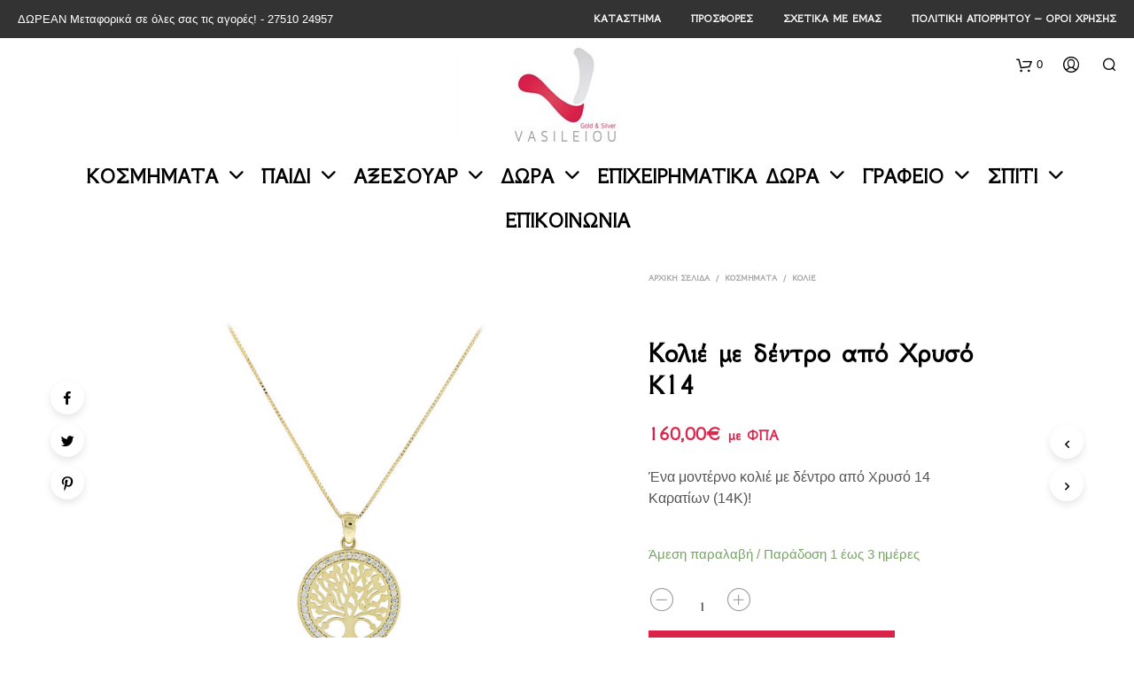

--- FILE ---
content_type: text/html; charset=UTF-8
request_url: https://silver-art.gr/product/%CE%BA%CE%BF%CE%BB%CE%B9%CE%AD-%CE%BC%CE%B5-%CE%B4%CE%AD%CE%BD%CF%84%CF%81%CE%BF-%CE%B1%CF%80%CF%8C-%CF%87%CF%81%CF%85%CF%83%CF%8C-%CE%BA14/
body_size: 29540
content:

<!DOCTYPE html>

<!--[if IE 9]>
<html class="ie ie9" lang="el">
<![endif]-->

<html lang="el">

<head>
    <meta charset="UTF-8">
    <meta name="viewport" content="width=device-width, initial-scale=1.0, maximum-scale=1.0, user-scalable=no" />
    
    <link rel="profile" href="http://gmpg.org/xfn/11">
    <link rel="pingback" href="https://silver-art.gr/xmlrpc.php">    
    
     <!-- Custom Header JS Code -->
        
    
    <meta name='robots' content='index, follow, max-image-preview:large, max-snippet:-1, max-video-preview:-1' />

	<!-- This site is optimized with the Yoast SEO plugin v18.1 - https://yoast.com/wordpress/plugins/seo/ -->
	<title>Kολιέ με δέντρο από Χρυσό Κ14 - Silver Art</title>
	<meta name="description" content="Ένα μοντέρνο κολιέ με δέντρο και πέτρες ζιργκόν από Χρυσό 14 Καρατίων (14Κ)!" />
	<link rel="canonical" href="https://silver-art.gr/product/κολιέ-με-δέντρο-από-χρυσό-κ14/" />
	<meta property="og:locale" content="el_GR" />
	<meta property="og:type" content="article" />
	<meta property="og:title" content="Kολιέ με δέντρο από Χρυσό Κ14 - Silver Art" />
	<meta property="og:description" content="Ένα μοντέρνο κολιέ με δέντρο και πέτρες ζιργκόν από Χρυσό 14 Καρατίων (14Κ)!" />
	<meta property="og:url" content="https://silver-art.gr/product/κολιέ-με-δέντρο-από-χρυσό-κ14/" />
	<meta property="og:site_name" content="Silver Art" />
	<meta property="article:modified_time" content="2019-06-20T15:55:48+00:00" />
	<meta property="og:image" content="https://silver-art.gr/wp-content/uploads/2019/05/xruso-kolie-k14-dentro.jpg" />
	<meta property="og:image:width" content="1000" />
	<meta property="og:image:height" content="1000" />
	<meta property="og:image:type" content="image/jpeg" />
	<meta name="twitter:card" content="summary_large_image" />
	<script type="application/ld+json" class="yoast-schema-graph">{"@context":"https://schema.org","@graph":[{"@type":"WebSite","@id":"https://silver-art.gr/#website","url":"https://silver-art.gr/","name":"Silver Art","description":"Κοσμήματα - Δώρα - Συλλογές - Παιδικά - Είδη Γάμου","potentialAction":[{"@type":"SearchAction","target":{"@type":"EntryPoint","urlTemplate":"https://silver-art.gr/?s={search_term_string}"},"query-input":"required name=search_term_string"}],"inLanguage":"el"},{"@type":"ImageObject","@id":"https://silver-art.gr/product/%ce%ba%ce%bf%ce%bb%ce%b9%ce%ad-%ce%bc%ce%b5-%ce%b4%ce%ad%ce%bd%cf%84%cf%81%ce%bf-%ce%b1%cf%80%cf%8c-%cf%87%cf%81%cf%85%cf%83%cf%8c-%ce%ba14/#primaryimage","inLanguage":"el","url":"https://silver-art.gr/wp-content/uploads/2019/05/xruso-kolie-k14-dentro.jpg","contentUrl":"https://silver-art.gr/wp-content/uploads/2019/05/xruso-kolie-k14-dentro.jpg","width":1000,"height":1000,"caption":"kolie-me-dentro-apo-xruso-14-karatiwn"},{"@type":"WebPage","@id":"https://silver-art.gr/product/%ce%ba%ce%bf%ce%bb%ce%b9%ce%ad-%ce%bc%ce%b5-%ce%b4%ce%ad%ce%bd%cf%84%cf%81%ce%bf-%ce%b1%cf%80%cf%8c-%cf%87%cf%81%cf%85%cf%83%cf%8c-%ce%ba14/#webpage","url":"https://silver-art.gr/product/%ce%ba%ce%bf%ce%bb%ce%b9%ce%ad-%ce%bc%ce%b5-%ce%b4%ce%ad%ce%bd%cf%84%cf%81%ce%bf-%ce%b1%cf%80%cf%8c-%cf%87%cf%81%cf%85%cf%83%cf%8c-%ce%ba14/","name":"Kολιέ με δέντρο από Χρυσό Κ14 - Silver Art","isPartOf":{"@id":"https://silver-art.gr/#website"},"primaryImageOfPage":{"@id":"https://silver-art.gr/product/%ce%ba%ce%bf%ce%bb%ce%b9%ce%ad-%ce%bc%ce%b5-%ce%b4%ce%ad%ce%bd%cf%84%cf%81%ce%bf-%ce%b1%cf%80%cf%8c-%cf%87%cf%81%cf%85%cf%83%cf%8c-%ce%ba14/#primaryimage"},"datePublished":"2019-05-18T14:37:07+00:00","dateModified":"2019-06-20T15:55:48+00:00","description":"Ένα μοντέρνο κολιέ με δέντρο και πέτρες ζιργκόν από Χρυσό 14 Καρατίων (14Κ)!","breadcrumb":{"@id":"https://silver-art.gr/product/%ce%ba%ce%bf%ce%bb%ce%b9%ce%ad-%ce%bc%ce%b5-%ce%b4%ce%ad%ce%bd%cf%84%cf%81%ce%bf-%ce%b1%cf%80%cf%8c-%cf%87%cf%81%cf%85%cf%83%cf%8c-%ce%ba14/#breadcrumb"},"inLanguage":"el","potentialAction":[{"@type":"ReadAction","target":["https://silver-art.gr/product/%ce%ba%ce%bf%ce%bb%ce%b9%ce%ad-%ce%bc%ce%b5-%ce%b4%ce%ad%ce%bd%cf%84%cf%81%ce%bf-%ce%b1%cf%80%cf%8c-%cf%87%cf%81%cf%85%cf%83%cf%8c-%ce%ba14/"]}]},{"@type":"BreadcrumbList","@id":"https://silver-art.gr/product/%ce%ba%ce%bf%ce%bb%ce%b9%ce%ad-%ce%bc%ce%b5-%ce%b4%ce%ad%ce%bd%cf%84%cf%81%ce%bf-%ce%b1%cf%80%cf%8c-%cf%87%cf%81%cf%85%cf%83%cf%8c-%ce%ba14/#breadcrumb","itemListElement":[{"@type":"ListItem","position":1,"name":"Home","item":"https://silver-art.gr/"},{"@type":"ListItem","position":2,"name":"Κατάστημα","item":"https://silver-art.gr/shop/"},{"@type":"ListItem","position":3,"name":"Kολιέ με δέντρο από Χρυσό Κ14"}]}]}</script>
	<!-- / Yoast SEO plugin. -->


<link rel='dns-prefetch' href='//s.w.org' />
<link rel="alternate" type="application/rss+xml" title="Ροή RSS &raquo; Silver Art" href="https://silver-art.gr/feed/" />
<link rel="alternate" type="application/rss+xml" title="Ροή Σχολίων &raquo; Silver Art" href="https://silver-art.gr/comments/feed/" />
<!-- This site uses the Google Analytics by MonsterInsights plugin v7.10.4 - Using Analytics tracking - https://www.monsterinsights.com/ -->
<!-- Note: MonsterInsights is not currently configured on this site. The site owner needs to authenticate with Google Analytics in the MonsterInsights settings panel. -->
<!-- No UA code set -->
<!-- / Google Analytics by MonsterInsights -->
<script type="text/javascript">
window._wpemojiSettings = {"baseUrl":"https:\/\/s.w.org\/images\/core\/emoji\/13.1.0\/72x72\/","ext":".png","svgUrl":"https:\/\/s.w.org\/images\/core\/emoji\/13.1.0\/svg\/","svgExt":".svg","source":{"concatemoji":"https:\/\/silver-art.gr\/wp-includes\/js\/wp-emoji-release.min.js?ver=5.9.12"}};
/*! This file is auto-generated */
!function(e,a,t){var n,r,o,i=a.createElement("canvas"),p=i.getContext&&i.getContext("2d");function s(e,t){var a=String.fromCharCode;p.clearRect(0,0,i.width,i.height),p.fillText(a.apply(this,e),0,0);e=i.toDataURL();return p.clearRect(0,0,i.width,i.height),p.fillText(a.apply(this,t),0,0),e===i.toDataURL()}function c(e){var t=a.createElement("script");t.src=e,t.defer=t.type="text/javascript",a.getElementsByTagName("head")[0].appendChild(t)}for(o=Array("flag","emoji"),t.supports={everything:!0,everythingExceptFlag:!0},r=0;r<o.length;r++)t.supports[o[r]]=function(e){if(!p||!p.fillText)return!1;switch(p.textBaseline="top",p.font="600 32px Arial",e){case"flag":return s([127987,65039,8205,9895,65039],[127987,65039,8203,9895,65039])?!1:!s([55356,56826,55356,56819],[55356,56826,8203,55356,56819])&&!s([55356,57332,56128,56423,56128,56418,56128,56421,56128,56430,56128,56423,56128,56447],[55356,57332,8203,56128,56423,8203,56128,56418,8203,56128,56421,8203,56128,56430,8203,56128,56423,8203,56128,56447]);case"emoji":return!s([10084,65039,8205,55357,56613],[10084,65039,8203,55357,56613])}return!1}(o[r]),t.supports.everything=t.supports.everything&&t.supports[o[r]],"flag"!==o[r]&&(t.supports.everythingExceptFlag=t.supports.everythingExceptFlag&&t.supports[o[r]]);t.supports.everythingExceptFlag=t.supports.everythingExceptFlag&&!t.supports.flag,t.DOMReady=!1,t.readyCallback=function(){t.DOMReady=!0},t.supports.everything||(n=function(){t.readyCallback()},a.addEventListener?(a.addEventListener("DOMContentLoaded",n,!1),e.addEventListener("load",n,!1)):(e.attachEvent("onload",n),a.attachEvent("onreadystatechange",function(){"complete"===a.readyState&&t.readyCallback()})),(n=t.source||{}).concatemoji?c(n.concatemoji):n.wpemoji&&n.twemoji&&(c(n.twemoji),c(n.wpemoji)))}(window,document,window._wpemojiSettings);
</script>
<style type="text/css">
img.wp-smiley,
img.emoji {
	display: inline !important;
	border: none !important;
	box-shadow: none !important;
	height: 1em !important;
	width: 1em !important;
	margin: 0 0.07em !important;
	vertical-align: -0.1em !important;
	background: none !important;
	padding: 0 !important;
}
</style>
	<link rel='stylesheet' id='gbt_18_sk_posts_grid_styles-css'  href='https://silver-art.gr/wp-content/plugins/shopkeeper-extender/includes/gbt-blocks/posts_grid/assets/css/style.min.css?ver=1620458602' type='text/css' media='all' />
<link rel='stylesheet' id='gbt_18_sk_banner_styles-css'  href='https://silver-art.gr/wp-content/plugins/shopkeeper-extender/includes/gbt-blocks/banner/assets/css/style.min.css?ver=5.9.12' type='text/css' media='all' />
<link rel='stylesheet' id='gbt_18_sk_slider_styles-css'  href='https://silver-art.gr/wp-content/plugins/shopkeeper-extender/includes/gbt-blocks/slider/assets/css/frontend/style.min.css?ver=1620458602' type='text/css' media='all' />
<style id='global-styles-inline-css' type='text/css'>
body{--wp--preset--color--black: #000000;--wp--preset--color--cyan-bluish-gray: #abb8c3;--wp--preset--color--white: #ffffff;--wp--preset--color--pale-pink: #f78da7;--wp--preset--color--vivid-red: #cf2e2e;--wp--preset--color--luminous-vivid-orange: #ff6900;--wp--preset--color--luminous-vivid-amber: #fcb900;--wp--preset--color--light-green-cyan: #7bdcb5;--wp--preset--color--vivid-green-cyan: #00d084;--wp--preset--color--pale-cyan-blue: #8ed1fc;--wp--preset--color--vivid-cyan-blue: #0693e3;--wp--preset--color--vivid-purple: #9b51e0;--wp--preset--gradient--vivid-cyan-blue-to-vivid-purple: linear-gradient(135deg,rgba(6,147,227,1) 0%,rgb(155,81,224) 100%);--wp--preset--gradient--light-green-cyan-to-vivid-green-cyan: linear-gradient(135deg,rgb(122,220,180) 0%,rgb(0,208,130) 100%);--wp--preset--gradient--luminous-vivid-amber-to-luminous-vivid-orange: linear-gradient(135deg,rgba(252,185,0,1) 0%,rgba(255,105,0,1) 100%);--wp--preset--gradient--luminous-vivid-orange-to-vivid-red: linear-gradient(135deg,rgba(255,105,0,1) 0%,rgb(207,46,46) 100%);--wp--preset--gradient--very-light-gray-to-cyan-bluish-gray: linear-gradient(135deg,rgb(238,238,238) 0%,rgb(169,184,195) 100%);--wp--preset--gradient--cool-to-warm-spectrum: linear-gradient(135deg,rgb(74,234,220) 0%,rgb(151,120,209) 20%,rgb(207,42,186) 40%,rgb(238,44,130) 60%,rgb(251,105,98) 80%,rgb(254,248,76) 100%);--wp--preset--gradient--blush-light-purple: linear-gradient(135deg,rgb(255,206,236) 0%,rgb(152,150,240) 100%);--wp--preset--gradient--blush-bordeaux: linear-gradient(135deg,rgb(254,205,165) 0%,rgb(254,45,45) 50%,rgb(107,0,62) 100%);--wp--preset--gradient--luminous-dusk: linear-gradient(135deg,rgb(255,203,112) 0%,rgb(199,81,192) 50%,rgb(65,88,208) 100%);--wp--preset--gradient--pale-ocean: linear-gradient(135deg,rgb(255,245,203) 0%,rgb(182,227,212) 50%,rgb(51,167,181) 100%);--wp--preset--gradient--electric-grass: linear-gradient(135deg,rgb(202,248,128) 0%,rgb(113,206,126) 100%);--wp--preset--gradient--midnight: linear-gradient(135deg,rgb(2,3,129) 0%,rgb(40,116,252) 100%);--wp--preset--duotone--dark-grayscale: url('#wp-duotone-dark-grayscale');--wp--preset--duotone--grayscale: url('#wp-duotone-grayscale');--wp--preset--duotone--purple-yellow: url('#wp-duotone-purple-yellow');--wp--preset--duotone--blue-red: url('#wp-duotone-blue-red');--wp--preset--duotone--midnight: url('#wp-duotone-midnight');--wp--preset--duotone--magenta-yellow: url('#wp-duotone-magenta-yellow');--wp--preset--duotone--purple-green: url('#wp-duotone-purple-green');--wp--preset--duotone--blue-orange: url('#wp-duotone-blue-orange');--wp--preset--font-size--small: 13px;--wp--preset--font-size--medium: 20px;--wp--preset--font-size--large: 36px;--wp--preset--font-size--x-large: 42px;}.has-black-color{color: var(--wp--preset--color--black) !important;}.has-cyan-bluish-gray-color{color: var(--wp--preset--color--cyan-bluish-gray) !important;}.has-white-color{color: var(--wp--preset--color--white) !important;}.has-pale-pink-color{color: var(--wp--preset--color--pale-pink) !important;}.has-vivid-red-color{color: var(--wp--preset--color--vivid-red) !important;}.has-luminous-vivid-orange-color{color: var(--wp--preset--color--luminous-vivid-orange) !important;}.has-luminous-vivid-amber-color{color: var(--wp--preset--color--luminous-vivid-amber) !important;}.has-light-green-cyan-color{color: var(--wp--preset--color--light-green-cyan) !important;}.has-vivid-green-cyan-color{color: var(--wp--preset--color--vivid-green-cyan) !important;}.has-pale-cyan-blue-color{color: var(--wp--preset--color--pale-cyan-blue) !important;}.has-vivid-cyan-blue-color{color: var(--wp--preset--color--vivid-cyan-blue) !important;}.has-vivid-purple-color{color: var(--wp--preset--color--vivid-purple) !important;}.has-black-background-color{background-color: var(--wp--preset--color--black) !important;}.has-cyan-bluish-gray-background-color{background-color: var(--wp--preset--color--cyan-bluish-gray) !important;}.has-white-background-color{background-color: var(--wp--preset--color--white) !important;}.has-pale-pink-background-color{background-color: var(--wp--preset--color--pale-pink) !important;}.has-vivid-red-background-color{background-color: var(--wp--preset--color--vivid-red) !important;}.has-luminous-vivid-orange-background-color{background-color: var(--wp--preset--color--luminous-vivid-orange) !important;}.has-luminous-vivid-amber-background-color{background-color: var(--wp--preset--color--luminous-vivid-amber) !important;}.has-light-green-cyan-background-color{background-color: var(--wp--preset--color--light-green-cyan) !important;}.has-vivid-green-cyan-background-color{background-color: var(--wp--preset--color--vivid-green-cyan) !important;}.has-pale-cyan-blue-background-color{background-color: var(--wp--preset--color--pale-cyan-blue) !important;}.has-vivid-cyan-blue-background-color{background-color: var(--wp--preset--color--vivid-cyan-blue) !important;}.has-vivid-purple-background-color{background-color: var(--wp--preset--color--vivid-purple) !important;}.has-black-border-color{border-color: var(--wp--preset--color--black) !important;}.has-cyan-bluish-gray-border-color{border-color: var(--wp--preset--color--cyan-bluish-gray) !important;}.has-white-border-color{border-color: var(--wp--preset--color--white) !important;}.has-pale-pink-border-color{border-color: var(--wp--preset--color--pale-pink) !important;}.has-vivid-red-border-color{border-color: var(--wp--preset--color--vivid-red) !important;}.has-luminous-vivid-orange-border-color{border-color: var(--wp--preset--color--luminous-vivid-orange) !important;}.has-luminous-vivid-amber-border-color{border-color: var(--wp--preset--color--luminous-vivid-amber) !important;}.has-light-green-cyan-border-color{border-color: var(--wp--preset--color--light-green-cyan) !important;}.has-vivid-green-cyan-border-color{border-color: var(--wp--preset--color--vivid-green-cyan) !important;}.has-pale-cyan-blue-border-color{border-color: var(--wp--preset--color--pale-cyan-blue) !important;}.has-vivid-cyan-blue-border-color{border-color: var(--wp--preset--color--vivid-cyan-blue) !important;}.has-vivid-purple-border-color{border-color: var(--wp--preset--color--vivid-purple) !important;}.has-vivid-cyan-blue-to-vivid-purple-gradient-background{background: var(--wp--preset--gradient--vivid-cyan-blue-to-vivid-purple) !important;}.has-light-green-cyan-to-vivid-green-cyan-gradient-background{background: var(--wp--preset--gradient--light-green-cyan-to-vivid-green-cyan) !important;}.has-luminous-vivid-amber-to-luminous-vivid-orange-gradient-background{background: var(--wp--preset--gradient--luminous-vivid-amber-to-luminous-vivid-orange) !important;}.has-luminous-vivid-orange-to-vivid-red-gradient-background{background: var(--wp--preset--gradient--luminous-vivid-orange-to-vivid-red) !important;}.has-very-light-gray-to-cyan-bluish-gray-gradient-background{background: var(--wp--preset--gradient--very-light-gray-to-cyan-bluish-gray) !important;}.has-cool-to-warm-spectrum-gradient-background{background: var(--wp--preset--gradient--cool-to-warm-spectrum) !important;}.has-blush-light-purple-gradient-background{background: var(--wp--preset--gradient--blush-light-purple) !important;}.has-blush-bordeaux-gradient-background{background: var(--wp--preset--gradient--blush-bordeaux) !important;}.has-luminous-dusk-gradient-background{background: var(--wp--preset--gradient--luminous-dusk) !important;}.has-pale-ocean-gradient-background{background: var(--wp--preset--gradient--pale-ocean) !important;}.has-electric-grass-gradient-background{background: var(--wp--preset--gradient--electric-grass) !important;}.has-midnight-gradient-background{background: var(--wp--preset--gradient--midnight) !important;}.has-small-font-size{font-size: var(--wp--preset--font-size--small) !important;}.has-medium-font-size{font-size: var(--wp--preset--font-size--medium) !important;}.has-large-font-size{font-size: var(--wp--preset--font-size--large) !important;}.has-x-large-font-size{font-size: var(--wp--preset--font-size--x-large) !important;}
</style>
<link rel='stylesheet' id='contact-form-7-css'  href='https://silver-art.gr/wp-content/plugins/contact-form-7/includes/css/styles.css?ver=5.1.7' type='text/css' media='all' />
<link rel='stylesheet' id='woocommerce-layout-css'  href='https://silver-art.gr/wp-content/plugins/woocommerce/assets/css/woocommerce-layout.css?ver=3.5.10' type='text/css' media='all' />
<link rel='stylesheet' id='woocommerce-smallscreen-css'  href='https://silver-art.gr/wp-content/plugins/woocommerce/assets/css/woocommerce-smallscreen.css?ver=3.5.10' type='text/css' media='only screen and (max-width: 768px)' />
<link rel='stylesheet' id='woocommerce-general-css'  href='https://silver-art.gr/wp-content/plugins/woocommerce/assets/css/woocommerce.css?ver=3.5.10' type='text/css' media='all' />
<style id='woocommerce-inline-inline-css' type='text/css'>
.woocommerce form .form-row .required { visibility: visible; }
</style>
<link rel='stylesheet' id='yith-quick-view-css'  href='https://silver-art.gr/wp-content/plugins/yith-woocommerce-quick-view/assets/css/yith-quick-view.css?ver=1.4.0' type='text/css' media='all' />
<style id='yith-quick-view-inline-css' type='text/css'>

				#yith-quick-view-modal .yith-wcqv-main{background:#ffffff;}
				#yith-quick-view-close{color:#cdcdcd;}
				#yith-quick-view-close:hover{color:#ff0000;}
</style>
<link rel='stylesheet' id='sk-social-media-styles-css'  href='https://silver-art.gr/wp-content/plugins/shopkeeper-extender/includes/social-media/assets/css/social-media.min.css?ver=5.9.12' type='text/css' media='all' />
<link rel='stylesheet' id='shopkeeper-styles-css'  href='https://silver-art.gr/wp-content/themes/shopkeeper/css/styles.css?ver=2.6.18' type='text/css' media='all' />
<link rel='stylesheet' id='shopkeeper-icon-font-css'  href='https://silver-art.gr/wp-content/themes/shopkeeper/inc/fonts/shopkeeper-icon-font/style.css?ver=2.6.18' type='text/css' media='all' />
<link rel='stylesheet' id='shopkeeper-font-linea-arrows-css'  href='https://silver-art.gr/wp-content/themes/shopkeeper/inc/fonts/linea-fonts/arrows/styles.css?ver=2.6.18' type='text/css' media='all' />
<link rel='stylesheet' id='shopkeeper-font-linea-basic-css'  href='https://silver-art.gr/wp-content/themes/shopkeeper/inc/fonts/linea-fonts/basic/styles.css?ver=2.6.18' type='text/css' media='all' />
<link rel='stylesheet' id='shopkeeper-font-linea-basic_elaboration-css'  href='https://silver-art.gr/wp-content/themes/shopkeeper/inc/fonts/linea-fonts/basic_elaboration/styles.css?ver=2.6.18' type='text/css' media='all' />
<link rel='stylesheet' id='shopkeeper-font-linea-ecommerce-css'  href='https://silver-art.gr/wp-content/themes/shopkeeper/inc/fonts/linea-fonts/ecommerce/styles.css?ver=2.6.18' type='text/css' media='all' />
<link rel='stylesheet' id='shopkeeper-font-linea-music-css'  href='https://silver-art.gr/wp-content/themes/shopkeeper/inc/fonts/linea-fonts/music/styles.css?ver=2.6.18' type='text/css' media='all' />
<link rel='stylesheet' id='shopkeeper-font-linea-software-css'  href='https://silver-art.gr/wp-content/themes/shopkeeper/inc/fonts/linea-fonts/software/styles.css?ver=2.6.18' type='text/css' media='all' />
<link rel='stylesheet' id='shopkeeper-font-linea-weather-css'  href='https://silver-art.gr/wp-content/themes/shopkeeper/inc/fonts/linea-fonts/weather/styles.css?ver=2.6.18' type='text/css' media='all' />
<link rel='stylesheet' id='shopkeeper-fresco-css'  href='https://silver-art.gr/wp-content/themes/shopkeeper/css/fresco/fresco.css?ver=1.3.0' type='text/css' media='all' />
<link rel='stylesheet' id='shopkeeper-header-centered-menu-under-css'  href='https://silver-art.gr/wp-content/themes/shopkeeper/css/header-centered-menu-under.css?ver=2.6.18' type='text/css' media='all' />
<link rel='stylesheet' id='shopkeeper-default-style-css'  href='https://silver-art.gr/wp-content/themes/shopkeeper-child/style.css?ver=5.9.12' type='text/css' media='all' />
<link rel='stylesheet' id='shopkeeper-parent-styles-css'  href='https://silver-art.gr/wp-content/themes/shopkeeper/style.css?ver=5.9.12' type='text/css' media='all' />
<script type="text/template" id="tmpl-variation-template">
	<div class="woocommerce-variation-description">{{{ data.variation.variation_description }}}</div>
	<div class="woocommerce-variation-price">{{{ data.variation.price_html }}}</div>
	<div class="woocommerce-variation-availability">{{{ data.variation.availability_html }}}</div>
</script>
<script type="text/template" id="tmpl-unavailable-variation-template">
	<p>Λυπούμαστε, αυτό το προϊόν δεν είναι διαθέσιμο. Παρακαλούμε, επιλέξτε έναν διαφορετικό συνδυασμό.</p>
</script>
<script type='text/javascript' src='https://silver-art.gr/wp-includes/js/jquery/jquery.min.js?ver=3.6.0' id='jquery-core-js'></script>
<script type='text/javascript' src='https://silver-art.gr/wp-includes/js/jquery/jquery-migrate.min.js?ver=3.3.2' id='jquery-migrate-js'></script>
<script type='text/javascript' src='https://silver-art.gr/wp-content/plugins/shopkeeper-extender/includes/gbt-blocks/slider/assets/js/slider.min.js?ver=5.9.12' id='gbt_18_sk_slider_script-js'></script>
<script type='text/javascript' src='https://silver-art.gr/wp-content/plugins/woocommerce/assets/js/jquery-blockui/jquery.blockUI.min.js?ver=2.70' id='jquery-blockui-js'></script>
<script type='text/javascript' id='wc-add-to-cart-js-extra'>
/* <![CDATA[ */
var wc_add_to_cart_params = {"ajax_url":"\/wp-admin\/admin-ajax.php","wc_ajax_url":"\/?wc-ajax=%%endpoint%%","i18n_view_cart":"\u03a0\u03c1\u03bf\u03b2\u03bf\u03bb\u03ae \u03ba\u03b1\u03bb\u03b1\u03b8\u03b9\u03bf\u03cd","cart_url":"https:\/\/silver-art.gr\/cart\/","is_cart":"","cart_redirect_after_add":"no"};
/* ]]> */
</script>
<script type='text/javascript' src='https://silver-art.gr/wp-content/plugins/woocommerce/assets/js/frontend/add-to-cart.min.js?ver=3.5.10' id='wc-add-to-cart-js'></script>
<script type='text/javascript' src='https://silver-art.gr/wp-content/plugins/js_composer/assets/js/vendors/woocommerce-add-to-cart.js?ver=5.6' id='vc_woocommerce-add-to-cart-js-js'></script>
<link rel="https://api.w.org/" href="https://silver-art.gr/wp-json/" /><link rel="alternate" type="application/json" href="https://silver-art.gr/wp-json/wp/v2/product/13534" /><link rel="EditURI" type="application/rsd+xml" title="RSD" href="https://silver-art.gr/xmlrpc.php?rsd" />
<link rel="wlwmanifest" type="application/wlwmanifest+xml" href="https://silver-art.gr/wp-includes/wlwmanifest.xml" /> 
<meta name="generator" content="WordPress 5.9.12" />
<meta name="generator" content="WooCommerce 3.5.10" />
<link rel='shortlink' href='https://silver-art.gr/?p=13534' />
<link rel="alternate" type="application/json+oembed" href="https://silver-art.gr/wp-json/oembed/1.0/embed?url=https%3A%2F%2Fsilver-art.gr%2Fproduct%2F%25ce%25ba%25ce%25bf%25ce%25bb%25ce%25b9%25ce%25ad-%25ce%25bc%25ce%25b5-%25ce%25b4%25ce%25ad%25ce%25bd%25cf%2584%25cf%2581%25ce%25bf-%25ce%25b1%25cf%2580%25cf%258c-%25cf%2587%25cf%2581%25cf%2585%25cf%2583%25cf%258c-%25ce%25ba14%2F" />
<link rel="alternate" type="text/xml+oembed" href="https://silver-art.gr/wp-json/oembed/1.0/embed?url=https%3A%2F%2Fsilver-art.gr%2Fproduct%2F%25ce%25ba%25ce%25bf%25ce%25bb%25ce%25b9%25ce%25ad-%25ce%25bc%25ce%25b5-%25ce%25b4%25ce%25ad%25ce%25bd%25cf%2584%25cf%2581%25ce%25bf-%25ce%25b1%25cf%2580%25cf%258c-%25cf%2587%25cf%2581%25cf%2585%25cf%2583%25cf%258c-%25ce%25ba14%2F&#038;format=xml" />
    <script type="text/javascript">
        var shopkeeper_ajaxurl = '/wp-admin/admin-ajax.php';
    </script>
	<script type="text/javascript">
		var addedToCartMessage = "Το προϊόν  έχει προστεθεί στο καλάθι σας.";
	</script>
	<noscript><style>.woocommerce-product-gallery{ opacity: 1 !important; }</style></noscript>
	<meta name="generator" content="Powered by WPBakery Page Builder - drag and drop page builder for WordPress."/>
<!--[if lte IE 9]><link rel="stylesheet" type="text/css" href="https://silver-art.gr/wp-content/plugins/js_composer/assets/css/vc_lte_ie9.min.css" media="screen"><![endif]--><link rel="icon" href="https://silver-art.gr/wp-content/uploads/2019/02/vasileiou-logo-100x100.jpg" sizes="32x32" />
<link rel="icon" href="https://silver-art.gr/wp-content/uploads/2019/02/vasileiou-logo.jpg" sizes="192x192" />
<link rel="apple-touch-icon" href="https://silver-art.gr/wp-content/uploads/2019/02/vasileiou-logo.jpg" />
<meta name="msapplication-TileImage" content="https://silver-art.gr/wp-content/uploads/2019/02/vasileiou-logo.jpg" />
<!-- ******************************************************************** --><!-- * Theme Options Styles ********************************************* --><!-- ******************************************************************** --><style>/***************************************************************//* Body ********************************************************//***************************************************************/.st-content {background-color:#FFFFFF;}/***************************************************************//* Fonts *******************************************************//***************************************************************/h1, h2, h3, h4, h5, h6,.comments-title,.comment-author,#reply-title,#site-footer .widget-title,.accordion_title,.ui-tabs-anchor,.products .button,.site-title a,.post_meta_archive a,.post_meta a,.post_tags a,#nav-below a,.list_categories a,.list_shop_categories a,.main-navigation > ul > li > a,.main-navigation .mega-menu > ul > li > a,.more-link,.top-page-excerpt,.select2-search input,.product_after_shop_loop_buttons a,.woocommerce .products-grid a.button,.page-numbers,input.qty,.button,button,.button_text,input[type="button"],input[type="reset"],input[type="submit"],button[type="submit"],.woocommerce a.button,.woocommerce-page a.button,.woocommerce button.button,.woocommerce-page button.button,.woocommerce input.button,.woocommerce-page input.button,.woocommerce #respond input#submit,.woocommerce-page #respond input#submit,.woocommerce #content input.button,.woocommerce-page #content input.button,.woocommerce a.button.alt,.woocommerce button.button.alt,.woocommerce input.button.alt,.woocommerce #respond input#submit.alt,.woocommerce #content input.button.alt,.woocommerce-page a.button.alt,.woocommerce-page button.button.alt,.woocommerce-page input.button.alt,.woocommerce-page #respond input#submit.alt,.woocommerce-page #content input.button.alt,.yith-wcwl-wishlistexistsbrowse.show a,.share-product-text,.tabs > li > a,label,.comment-respond label,.product_meta_title,.woocommerce table.shop_table th,.woocommerce-page table.shop_table th,#map_button,.coupon_code_text,.woocommerce .cart-collaterals .cart_totals tr.order-total td strong,.woocommerce-page .cart-collaterals .cart_totals tr.order-total td strong,.cart-wishlist-empty,.cart-empty,.return-to-shop .wc-backward,.order-number a,.account_view_link,.post-edit-link,.from_the_blog_title,.icon_box_read_more,.vc_pie_chart_value,.shortcode_banner_simple_bullet,.shortcode_banner_simple_height_bullet,.category_name,.woocommerce span.onsale,.woocommerce-page span.onsale,.out_of_stock_badge_single,.out_of_stock_badge_loop,.page-numbers,.page-links,.add_to_wishlist,.yith-wcwl-wishlistaddedbrowse,.yith-wcwl-wishlistexistsbrowse,.filters-group,.product-name,.woocommerce-page .my_account_container table.shop_table.order_details_footer tr:last-child td:last-child .amount,.customer_details dt,.widget h3,.widget ul a,.widget a,.widget .total .amount,.wishlist-in-stock,.wishlist-out-of-stock,.comment-reply-link,.comment-edit-link,.widget_calendar table thead tr th,.page-type,.mobile-navigation a,table thead tr th,.portfolio_single_list_cat,.portfolio-categories,.shipping-calculator-button,.vc_btn,.vc_btn2,.vc_btn3,.account-tab-item .account-tab-link,.account-tab-list .sep,ul.order_details li,ul.order_details.bacs_details li,.widget_calendar caption,.widget_recent_comments li a,.edit-account legend,.widget_shopping_cart li.empty,.cart-collaterals .cart_totals .shop_table .order-total .woocommerce-Price-amount,.woocommerce table.cart .cart_item td a,.woocommerce #content table.cart .cart_item td a,.woocommerce-page table.cart .cart_item td a,.woocommerce-page #content table.cart .cart_item td a,.woocommerce table.cart .cart_item td span,.woocommerce #content table.cart .cart_item td span,.woocommerce-page table.cart .cart_item td span,.woocommerce-page #content table.cart .cart_item td span,.woocommerce-MyAccount-navigation ul li,.cd-quick-view .cd-item-info .product_infos .quickview-badges .onsale,body.gbt_custom_notif .woocommerce-message .woocommerce-message-wrapper .notice_text,body.gbt_custom_notif .woocommerce-message .product_notification_text,.woocommerce-info.wc_points_rewards_earn_points,.woocommerce-info, .woocommerce-error, .woocommerce-message,body.gbt_custom_notif .woocommerce-info .woocommerce-message-wrapper .notice_text,.woocommerce .cart-collaterals .cart_totals .cart-subtotal th,.woocommerce-page .cart-collaterals .cart_totals .cart-subtotal th,.woocommerce .cart-collaterals .cart_totals tr.shipping th,.woocommerce-page .cart-collaterals .cart_totals tr.shipping th,.woocommerce .cart-collaterals .cart_totals tr.order-total th,.woocommerce-page .cart-collaterals .cart_totals tr.order-total th,.woocommerce .cart-collaterals .cart_totals h2,.woocommerce .cart-collaterals .cross-sells h2,.woocommerce-cart #content table.cart td.actions .coupon #coupon_code,form.checkout_coupon #coupon_code,.woocommerce-checkout .woocommerce-info,.shopkeeper_checkout_coupon,.shopkeeper_checkout_login,.minicart-message,.no-products-info p.woocommerce-error .notice_text,.woocommerce .woocommerce-checkout-review-order table.shop_table tfoot td,.woocommerce .woocommerce-checkout-review-order table.shop_table tfoot th,.woocommerce-page .woocommerce-checkout-review-order table.shop_table tfoot td,.woocommerce-page .woocommerce-checkout-review-order table.shop_table tfoot th,.no-products-info p,.getbowtied_blog_ajax_load_button a,.getbowtied_ajax_load_button a,.index-layout-2 ul.blog-posts .blog-post article .post-categories li a,.index-layout-3 .blog-posts_container ul.blog-posts .blog-post article .post-categories li a,.index-layout-2 ul.blog-posts .blog-post .post_content_wrapper .post_content .read_more,.index-layout-3 .blog-posts_container ul.blog-posts .blog-post article .post_content_wrapper .post_content .read_more,.woocommerce .woocommerce-breadcrumb,.woocommerce-page .woocommerce-breadcrumb,.woocommerce .woocommerce-breadcrumb a,.woocommerce-page .woocommerce-breadcrumb a,.product_meta,.product_meta span,.product_meta a,.product_layout_classic div.product span.price,.product_layout_classic div.product p.price,.product_layout_2 div.product span.price,.product_layout_2 div.product p.price,.product_layout_3 div.product span.price,.product_layout_3 div.product p.price,.product_layout_4 div.product span.price,.product_layout_4 div.product p.price,.related-products-title,.product_socials_wrapper .share-product-text,#button_offcanvas_sidebar_left .filters-text,.woocommerce-ordering select.orderby,.fr-position-text,.woocommerce #payment div.payment_box p,.woocommerce-page #payment div.payment_box p,.woocommerce-checkout-review-order .woocommerce-checkout-review-order-table tr td,.catalog-ordering .select2-container.orderby a,.catalog-ordering .select2-container span,.woocommerce-ordering select.orderby,.woocommerce .cart-collaterals .cart_totals table.shop_table_responsive tr td::before,.woocommerce-page .cart-collaterals .cart_totals table.shop_table_responsive tr td::before,.login-register-container .lost-pass-link,.woocommerce-cart .cart-collaterals .cart_totals table td .amount,.wpb_wrapper .add_to_cart_inline .woocommerce-Price-amount.amount,.woocommerce-page .cart-collaterals .cart_totals tr.shipping td,.woocommerce-page .cart-collaterals .cart_totals tr.shipping td,.woocommerce .cart-collaterals .cart_totals tr.cart-discount th,.woocommerce-page .cart-collaterals .cart_totals tr.cart-discount th,.woocommerce-thankyou-order-received,.woocommerce-order-received .woocommerce table.shop_table tfoot th,.woocommerce-order-received .woocommerce-page table.shop_table tfoot th,.woocommerce-view-order .woocommerce table.shop_table tfoot th,.woocommerce-view-order .woocommerce-page table.shop_table tfoot th,.woocommerce-order-received .woocommerce table.shop_table tfoot td,.woocommerce-order-received .woocommerce-page table.shop_table tfoot td,.woocommerce-view-order .woocommerce table.shop_table tfoot td,.woocommerce-view-order .woocommerce-page table.shop_table tfoot td,.language-and-currency #top_bar_language_list > ul > li,.language-and-currency .wcml_currency_switcher > ul > li.wcml-cs-active-currency,.language-and-currency-offcanvas #top_bar_language_list > ul > li,.language-and-currency-offcanvas .wcml_currency_switcher > ul > li.wcml-cs-active-currency,.woocommerce-order-pay .woocommerce .woocommerce-form-login p.lost_password a,.woocommerce-MyAccount-content .woocommerce-orders-table__cell-order-number a,.woocommerce form.login .lost_password,.comment-reply-title,.product_content_wrapper .product_infos .out_of_stock_wrapper .out_of_stock_badge_single,.product_content_wrapper .product_infos .woocommerce-variation-availability p.stock.out-of-stock,.site-search .widget_product_search .search-field,.site-search .widget_search .search-field,.site-search .search-form .search-field,.site-search .search-text,.site-search .search-no-suggestions,.woocommerce-privacy-policy-text p,.latest_posts_grid_wrapper .latest_posts_grid_title,p.has-drop-cap:not(:focus):first-letter,body.gbt_classic_notif .notice_text .restore-item,body.gbt_custom_notif.woocommerce-account .notice_text .restore-item,body.gbt_classic_notif .woocommerce-error a,body.gbt_custom_notif.woocommerce-account .woocommerce-error a,body.gbt_classic_notif .woocommerce-info a,body.gbt_custom_notif.woocommerce-account .woocommerce-info a,body.gbt_classic_notif .woocommerce-message a,body.gbt_custom_notif.woocommerce-account .woocommerce-message a,body.gbt_classic_notif .woocommerce-notice a,body.gbt_custom_notif.woocommerce-account .woocommerce-notice a,.paypal-button-tagline .paypal-button-text,.tinvwl_add_to_wishlist_button,.product-addon-totals{font-family:'GFS Neohellenic',sans-serif;}body,p,#site-navigation-top-bar,.site-title,.widget_product_search #searchsubmit,.widget_search #searchsubmit,.widget_product_search .search-submit,.widget_search .search-submit,#site-menu,.copyright_text,blockquote cite,table thead th,.recently_viewed_in_single h2,.woocommerce .cart-collaterals .cart_totals table th,.woocommerce-page .cart-collaterals .cart_totals table th,.woocommerce .cart-collaterals .shipping_calculator h2,.woocommerce-page .cart-collaterals .shipping_calculator h2,.woocommerce table.woocommerce-checkout-review-order-table tfoot th,.woocommerce-page table.woocommerce-checkout-review-order-table tfoot th,.qty,.shortcode_banner_simple_inside h4,.shortcode_banner_simple_height h4,.fr-caption,.post_meta_archive,.post_meta,.page-links-title,.yith-wcwl-wishlistaddedbrowse .feedback,.yith-wcwl-wishlistexistsbrowse .feedback,.product-name span,.widget_calendar table tbody a,.fr-touch-caption-wrapper,.woocommerce .login-register-container p.form-row.remember-me-row label,.woocommerce .checkout_login p.form-row label[for="rememberme"],.form-row.remember-me-row a,.wpb_widgetised_column aside ul li span.count,.woocommerce td.product-name dl.variation dt,.woocommerce td.product-name dl.variation dd,.woocommerce td.product-name dl.variation dt p,.woocommerce td.product-name dl.variation dd p,.woocommerce-page td.product-name dl.variation dt,.woocommerce-page td.product-name dl.variation dd p,.woocommerce-page td.product-name dl.variation dt p,.woocommerce-page td.product-name dl.variation dd p,.woocommerce .select2-container,.check_label,.woocommerce-page #payment .terms label,ul.order_details li strong,.widget_recent_comments li,.widget_shopping_cart p.total,.widget_shopping_cart p.total .amount,.mobile-navigation li ul li a,.woocommerce table.cart .cart_item td:before,.woocommerce #content table.cart .cart_item td:before,.woocommerce-page table.cart .cart_item td:before,.woocommerce-page #content table.cart .cart_item td:before,.language-and-currency #top_bar_language_list > ul > li > ul > li > a,.language-and-currency .wcml_currency_switcher > ul > li.wcml-cs-active-currency > ul.wcml-cs-submenu li a,.language-and-currency #top_bar_language_list > ul > li.menu-item-first > ul.sub-menu li.sub-menu-item span.icl_lang_sel_current,.language-and-currency-offcanvas  #top_bar_language_list > ul > li > ul > li > a,.language-and-currency-offcanvas  .wcml_currency_switcher > ul > li.wcml-cs-active-currency > ul.wcml-cs-submenu li a,.language-and-currency-offcanvas  #top_bar_language_list > ul > li.menu-item-first > ul.sub-menu li.sub-menu-item span.icl_lang_sel_current,.woocommerce-order-pay .woocommerce .woocommerce-info,body.gbt_classic_notif .notice_text,body.gbt_custom_notif.woocommerce-account .notice_text,.select2-results__option,body.gbt_classic_notif .woocommerce-error,body.gbt_custom_notif.woocommerce-account .woocommerce-error,body.gbt_classic_notif .woocommerce-info,body.gbt_custom_notif.woocommerce-account .woocommerce-info,body.gbt_classic_notif .woocommerce-message,body.gbt_custom_notif.woocommerce-account .woocommerce-message,body.gbt_classic_notif .woocommerce-notice,body.gbt_custom_notif.woocommerce-account .woocommerce-notice{font-family:Verdana, Geneva, sans-serif, sans-serif;}/***************************************************************//* Custom Font sizes *******************************************//***************************************************************/h1, .woocommerce h1, .woocommerce-page h1 { font-size: 30.797px; }h2, .woocommerce h2, .woocommerce-page h2 { font-size: 23.101px; }h3, .woocommerce h3, .woocommerce-page h3 { font-size: 17.329px; }h4, .woocommerce h4, .woocommerce-page h4 { font-size: 13px; }h5, .woocommerce h5, .woocommerce-page h5 { font-size: 9.75px; }.page-title.blog-listing,.woocommerce .page-title,.page-title,.single .entry-title,.woocommerce-cart .page-title,.woocommerce-checkout .page-title,.woocommerce-account .page-title{font-size: 41.041px;}p.has-drop-cap:first-letter{font-size: 41.041px !important;}.entry-title-archive{font-size: 23.994px;}.woocommerce #content div.product .product_title,.woocommerce div.product .product_title,.woocommerce-page #content div.product .product_title,.woocommerce-page div.product .product_title{font-size: 23.101px;}.woocommerce-checkout .content-area h3,.woocommerce-view-order h2,.woocommerce-edit-address h3,.woocommerce-edit-account legend{font-size: 13px;}@media only screen and (max-width: 768px){.shortcode_getbowtied_slider .swiper-slide h2{font-size: 30.797px !important;}}@media only screen and (min-width: 768px) {h1, .woocommerce h1, .woocommerce-page h1 { font-size: 42.642px; }h2, .woocommerce h2, .woocommerce-page h2 { font-size: 31.986px; }h3, .woocommerce h3, .woocommerce-page h3 { font-size: 23.994px; }h4, .woocommerce h4, .woocommerce-page h4 { font-size: 18px; }h5, .woocommerce h5, .woocommerce-page h5 { font-size: 13.5px; }.page-title.blog-listing,.woocommerce .page-title,.page-title,.single .entry-title,.woocommerce-cart .page-title,.woocommerce-checkout .page-title,.woocommerce-account .page-title{font-size: 56.826px;}p.has-drop-cap:first-letter{font-size: 56.826px !important;}.entry-title-archive{font-size: 23.994px;}.woocommerce-checkout .content-area h3,.woocommerce-view-order h2,.woocommerce-edit-address h3,.woocommerce-edit-account legend,.woocommerce-order-received h2,.fr-position-text{font-size: 18px;}}@media only screen and (min-width: 1025px) {.woocommerce #content div.product .product_title,.woocommerce div.product .product_title,.woocommerce-page #content div.product .product_title,.woocommerce-page div.product .product_title{font-size: 31.986px;}}.@media only screen and (max-width: 1024px) {.woocommerce #content div.product .product_title,.woocommerce div.product .product_title,.woocommerce-page #content div.product .product_title,.woocommerce-page div.product .product_title{font-size: 23.101px;}}@media only screen and (min-width: 1025px) {p,.woocommerce table.shop_attributes th,.woocommerce-page table.shop_attributes th,.woocommerce table.shop_attributes td,.woocommerce-page table.shop_attributes td,.woocommerce-review-link,.blog-isotope .entry-content-archive,.blog-isotope .entry-content-archive *,body.gbt_classic_notif .notice_text,body.gbt_custom_notif.woocommerce-account .notice_text,.woocommerce-error, .woocommerce-info,.woocommerce-store-notice, p.demo_store,ul li ul,ul li ol,ul, ol, dl{ font-size: 16px; }}.woocommerce ul.order_details li strong,.fr-caption,.woocommerce-order-pay .woocommerce .woocommerce-info{ font-size: 16px !important; }@media only screen and (min-width: 768px) {.woocommerce .product-title-link {font-size: 14px !important;}}/***************************************************************//* Body Text Colors  *******************************************//***************************************************************/body,table tr th,table tr td,table thead tr th,blockquote p,label,.select2-dropdown-open.select2-drop-above .select2-choice,.select2-dropdown-open.select2-drop-above .select2-choices,.select2-container,.big-select,.select.big-select,.post_meta_archive a,.post_meta a,.nav-next a,.nav-previous a,.blog-single h6,.page-description,.woocommerce #content nav.woocommerce-pagination ul li a:focus,.woocommerce #content nav.woocommerce-pagination ul li a:hover,.woocommerce #content nav.woocommerce-pagination ul li span.current,.woocommerce nav.woocommerce-pagination ul li a:focus,.woocommerce nav.woocommerce-pagination ul li a:hover,.woocommerce nav.woocommerce-pagination ul li span.current,.woocommerce-page #content nav.woocommerce-pagination ul li a:focus,.woocommerce-page #content nav.woocommerce-pagination ul li a:hover,.woocommerce-page #content nav.woocommerce-pagination ul li span.current,.woocommerce-page nav.woocommerce-pagination ul li a:focus,.woocommerce-page nav.woocommerce-pagination ul li a:hover,.woocommerce-page nav.woocommerce-pagination ul li span.current,.posts-navigation .page-numbers a:hover,.woocommerce table.shop_table th,.woocommerce-page table.shop_table th,.woocommerce-checkout .woocommerce-info,.customer_details dt,.wpb_widgetised_column .widget a,.wpb_widgetised_column .widget.widget_product_categories a:hover,.wpb_widgetised_column .widget.widget_layered_nav a:hover,.wpb_widgetised_column .widget.widget_layered_nav li,.portfolio_single_list_cat a,.gallery-caption-trigger,.woocommerce .widget_layered_nav ul li.chosen a,.woocommerce-page .widget_layered_nav ul li.chosen a,.widget_layered_nav ul li.chosen a,.woocommerce .widget_product_categories ul li.current-cat > a,.woocommerce-page .widget_product_categories ul li.current-cat > a,.widget_product_categories ul li.current-cat > a,.wpb_widgetised_column .widget.widget_layered_nav_filters a,.widget_shopping_cart p.total,.widget_shopping_cart p.total .amount,.wpb_widgetised_column .widget_shopping_cart li.empty,.index-layout-2 ul.blog-posts .blog-post article .post-date,.cd-quick-view .cd-close:after,form.checkout_coupon #coupon_code,.woocommerce .product_infos .quantity input.qty, .woocommerce #content .product_infos .quantity input.qty,.woocommerce-page .product_infos .quantity input.qty, .woocommerce-page #content .product_infos .quantity input.qty,.woocommerce-cart.woocommerce-page #content .quantity input.qty,#button_offcanvas_sidebar_left,.fr-position-text,.quantity.custom input.custom-qty,.add_to_wishlist,.product_infos .add_to_wishlist:before,.product_infos .yith-wcwl-wishlistaddedbrowse:before,.product_infos .yith-wcwl-wishlistexistsbrowse:before,#add_payment_method #payment .payment_method_paypal .about_paypal,.woocommerce-cart #payment .payment_method_paypal .about_paypal,.woocommerce-checkout #payment .payment_method_paypal .about_paypal,#stripe-payment-data > p > a,.product-name .product-quantity,.woocommerce #payment div.payment_box,.woocommerce-order-pay #order_review .shop_table tr.order_item td.product-quantity strong,.tinvwl_add_to_wishlist_button:before{color: #545454;}.woocommerce a.remove,.woocommerce a.remove:after,a.woocommerce-remove-coupon:after,.shopkeeper-continue-shopping .button,.checkout_coupon_inner.focus:after,.checkout_coupon_inner:before,.woocommerce-cart .entry-content .woocommerce .actions>.button,.fr-caption,.woocommerce-order-pay .woocommerce .woocommerce-info,body.gbt_classic_notif .woocommerce-info::before,body.gbt_custom_notif.woocommerce-account .woocommerce-info::before{color: #545454 !important;}.nav-previous-title,.nav-next-title,.post_tags a,.wpb_widgetised_column .tagcloud a,.products .add_to_wishlist:before{color: rgba(84,84,84,0.4);}.required/*,.woocommerce a.remove*/{color: rgba(84,84,84,0.4) !important;}.yith-wcwl-add-button,.yith-wcwl-wishlistaddedbrowse,.yith-wcwl-wishlistexistsbrowse,.share-product-text,.product_meta,.product_meta a,.product_meta_separator,.woocommerce table.shop_attributes td,.woocommerce-page table.shop_attributes td,.tob_bar_shop,.post_meta_archive,.post_meta,del,.wpb_widgetised_column .widget li,.wpb_widgetised_column .widget_calendar table thead tr th,.wpb_widgetised_column .widget_calendar table thead tr td,.wpb_widgetised_column .widget .post-date,.wpb_widgetised_column .recentcomments,.wpb_widgetised_column .amount,.wpb_widgetised_column .quantity,.products li:hover .add_to_wishlist:before,.product_after_shop_loop .price,.product_after_shop_loop .price ins,.wpb_widgetised_column .widget_price_filter .price_slider_amount,.woocommerce td.product-name dl.variation dt,.woocommerce td.product-name dl.variation dd,.woocommerce td.product-name dl.variation dt p,.woocommerce td.product-name dl.variation dd p,.woocommerce-page td.product-name dl.variation dt,.woocommerce-page td.product-name dl.variation dd p,.woocommerce-page td.product-name dl.variation dt p,.woocommerce-page td.product-name dl.variation dd p,.product_layout_classic div.product .product_infos form.cart .quantity.custom .minus-btn,.product_layout_classic div.product .product_infos form.cart .quantity.custom .plus-btn,.product_layout_2 div.product .product_infos form.cart .quantity.custom .minus-btn,.product_layout_2 div.product .product_infos form.cart .quantity.custom .plus-btn,.product_layout_3 div.product .product_infos form.cart .quantity.custom .minus-btn,.product_layout_3 div.product .product_infos form.cart .quantity.custom .plus-btn,.product_layout_4 div.product .product_infos form.cart .quantity.custom .minus-btn,.product_layout_4 div.product .product_infos form.cart .quantity.custom .plus-btn,.cd-quick-view .cd-item-info .product_infos .cart .quantity.custom .minus-btn,.cd-quick-view .cd-item-info .product_infos .cart .quantity.custom .plus-btn,table.shop_table tr.cart_item .quantity.custom .minus-btn,table.shop_table tr.cart_item .quantity.custom .plus-btn,.product .product_after_shop_loop .product_after_shop_loop_price span.price .woocommerce-Price-amount.amount,.woocommerce .woocommerce-breadcrumb,.woocommerce-page .woocommerce-breadcrumb,.woocommerce .woocommerce-breadcrumb a,.woocommerce-page .woocommerce-breadcrumb a,.archive .products-grid li .product_thumbnail_wrapper > .price .woocommerce-Price-amount,.site-search .search-text,.site-search .site-search-close .close-button:hover,.menu-close .close-button:hover,.site-search .woocommerce-product-search:after,.site-search .widget_search .search-form:after{color: rgba(84,84,84,0.55);}.products a.button.add_to_cart_button.loading,.wpb_wrapper .add_to_cart_inline del .woocommerce-Price-amount.amount{color: rgba(84,84,84,0.55) !important;}.yith-wcwl-add-to-wishlist:after,.bg-image-wrapper.no-image,.site-search .spin:before,.site-search .spin:after{background-color: rgba(84,84,84,0.55);}.woocommerce-thankyou-order-details{background-color: rgba(84,84,84,0.25);}.product_layout_2 .product_content_wrapper .product-images-wrapper .product-images-style-2 .product_images .product-image .caption:before,.product_layout_3 .product_content_wrapper .product-images-wrapper .product-images-style-3 .product_images .product-image .caption:before,.fr-caption:before,.product_content_wrapper .product-images-wrapper .product_images .product-images-controller .dot.current{background-color: #545454;}.product_content_wrapper .product-images-wrapper .product_images .product-images-controller .dot{background-color: rgba(84,84,84,0.55);}#add_payment_method #payment div.payment_box .wc-credit-card-form,.woocommerce-account.woocommerce-add-payment-method #add_payment_method #payment div.payment_box .wc-payment-form,.woocommerce-cart #payment div.payment_box .wc-credit-card-form,.woocommerce-checkout #payment div.payment_box .wc-credit-card-form,.cd-quick-view .cd-item-info .product_infos .out_of_stock_wrapper .out_of_stock_badge_single,.product_content_wrapper .product_infos .woocommerce-variation-availability p.stock.out-of-stock,.product_layout_classic .product_infos .out_of_stock_wrapper .out_of_stock_badge_single,.product_layout_2 .product_content_wrapper .product_infos .out_of_stock_wrapper .out_of_stock_badge_single,.product_layout_3 .product_content_wrapper .product_infos .out_of_stock_wrapper .out_of_stock_badge_single,.product_layout_4 .product_content_wrapper .product_infos .out_of_stock_wrapper .out_of_stock_badge_single{border-color: rgba(84,84,84,0.55);}.add_to_cart_inline .amount,.wpb_widgetised_column .widget,.wpb_widgetised_column .widget a:hover,.wpb_widgetised_column .widget.widget_product_categories a,.wpb_widgetised_column .widget.widget_layered_nav a,.widget_layered_nav ul li a,.widget_layered_nav,.wpb_widgetised_column aside ul li span.count,.shop_table.cart .product-price .amount{color: rgba(84,84,84,0.8);}input[type="text"],input[type="password"],input[type="date"],input[type="datetime"],input[type="datetime-local"],input[type="month"], input[type="week"],input[type="email"], input[type="number"],input[type="search"], input[type="tel"],input[type="time"], input[type="url"],textarea,select,.chosen-container-single .chosen-single,.country_select.select2-container,#billing_country_field .select2-container,#billing_state_field .select2-container,#calc_shipping_country_field .select2-container,#calc_shipping_state_field .select2-container,.woocommerce-widget-layered-nav-dropdown .select2-container .select2-selection--single,.woocommerce-widget-layered-nav-dropdown .select2-container .select2-selection--multiple,#shipping_country_field .select2-container,#shipping_state_field .select2-container,.woocommerce-address-fields .select2-container--default .select2-selection--single,.woocommerce-shipping-calculator .select2-container--default .select2-selection--single,.select2-container--default .select2-search--dropdown .select2-search__field,.woocommerce form .form-row.woocommerce-validated .select2-container .select2-selection,.woocommerce form .form-row.woocommerce-validated .select2-container,.woocommerce form .form-row.woocommerce-validated input.input-text,.woocommerce form .form-row.woocommerce-validated select,.woocommerce form .form-row.woocommerce-invalid .select2-container,.woocommerce form .form-row.woocommerce-invalid input.input-text,.woocommerce form .form-row.woocommerce-invalid select,.country_select.select2-container,.state_select.select2-container,#coupon_code{border-color: rgba(84,84,84,0.1) !important;}input[type="text"]:focus, input[type="password"]:focus,input[type="date"]:focus, input[type="datetime"]:focus,input[type="datetime-local"]:focus, input[type="month"]:focus,input[type="week"]:focus, input[type="email"]:focus,input[type="number"]:focus, input[type="search"]:focus,input[type="tel"]:focus, input[type="time"]:focus,input[type="url"]:focus, textarea:focus,select:focus,#coupon_code:focus,.chosen-container-single .chosen-single:focus,.select2-dropdown,.woocommerce .product_infos .quantity input.qty,.woocommerce #content .product_infos .quantity input.qty,.woocommerce-page .product_infos .quantity input.qty,.woocommerce-page #content .product_infos .quantity input.qty,.post_tags a,.wpb_widgetised_column .tagcloud a,.coupon_code_wrapper,.woocommerce form.checkout_coupon,.woocommerce-page form.checkout_coupon,.woocommerce ul.digital-downloads:before,.woocommerce-page ul.digital-downloads:before,.woocommerce ul.digital-downloads li:after,.woocommerce-page ul.digital-downloads li:after,.widget_search .search-form,.woocommerce .widget_layered_nav ul li a:before,.woocommerce-page .widget_layered_nav ul li a:before,.widget_layered_nav ul li a:before,.woocommerce .widget_product_categories ul li a:before,.woocommerce-page .widget_product_categories ul li a:before,.widget_product_categories ul li a:before,.woocommerce-cart.woocommerce-page #content .quantity input.qty,.cd-quick-view .cd-item-info .product_infos .cart .quantity input.qty,.cd-quick-view .cd-item-info .product_infos .cart .woocommerce .quantity .qty,.woocommerce .order_review_wrapper table.shop_table tfoot tr:first-child td,.woocommerce-page .order_review_wrapper table.shop_table tfoot tr:first-child td,.woocommerce .order_review_wrapper table.shop_table tfoot tr:first-child th,.woocommerce-page .order_review_wrapper table.shop_table tfoot tr:first-child th,.select2-container .select2-dropdown--below{border-color: rgba(84,84,84,0.15) !important;}.site-search .spin{border-color: rgba(84,84,84,0.55);}.list-centered li a,.my_address_title,.woocommerce .shop_table.order_details tbody tr:last-child td,.woocommerce-page .shop_table.order_details tbody tr:last-child td,.woocommerce #payment ul.payment_methods li,.woocommerce-page #payment ul.payment_methods li,.comment-separator,.comment-list .pingback,.wpb_widgetised_column .widget,.search_result_item,.woocommerce div.product .woocommerce-tabs ul.tabs li:after,.woocommerce #content div.product .woocommerce-tabs ul.tabs li:after,.woocommerce-page div.product .woocommerce-tabs ul.tabs li:after,.woocommerce-page #content div.product .woocommerce-tabs ul.tabs li:after,.woocommerce-checkout .woocommerce-customer-details h2,.off-canvas .menu-close{border-bottom-color: rgba(84,84,84,0.15);}table tr td,.woocommerce table.shop_table td,.woocommerce-page table.shop_table td,.product_socials_wrapper,.woocommerce-tabs,.comments_section,.portfolio_content_nav #nav-below,.product_meta,.woocommerce .shop_table.woocommerce-checkout-review-order-table tr.cart-subtotal th,.woocommerce .shop_table.woocommerce-checkout-review-order-table tr.cart-subtotal td{border-top-color: rgba(84,84,84,0.15);}.product_socials_wrapper,.product_meta{border-bottom-color: rgba(84,84,84,0.15);}.woocommerce .cart-collaterals .cart_totals .order-total td,.woocommerce .cart-collaterals .cart_totals .order-total th,.woocommerce-page .cart-collaterals .cart_totals .order-total td,.woocommerce-page .cart-collaterals .cart_totals .order-total th,.woocommerce .cart-collaterals .cart_totals h2,.woocommerce .cart-collaterals .cross-sells h2,.woocommerce-page .cart-collaterals .cart_totals h2,.woocommerce-cart .woocommerce table.shop_table.cart tr:not(:nth-last-child(-n+2)){border-bottom-color: rgba(84,84,84,0.05);}.woocommerce .cart-collaterals .cart_totals tr.shipping th,.woocommerce-page .cart-collaterals .cart_totals tr.shipping th,.woocommerce .cart-collaterals .cart_totals tr.order-total th,.woocommerce-page .cart-collaterals .cart_totals h2,.woocommerce .cart-collaterals .cart_totals table tr.order-total td:last-child,.woocommerce-page .cart-collaterals .cart_totals table tr.order-total td:last-child{border-top-color: rgba(84,84,84,0.05);}table.shop_attributes tr td,.wishlist_table tr td,.shop_table.cart tr td{border-bottom-color: rgba(84,84,84,0.1);}.woocommerce .cart-collaterals,.woocommerce-page .cart-collaterals,.checkout_right_wrapper,.track_order_form,.order-info{background: rgba(84,84,84,0.05);}.woocommerce-cart .cart-collaterals:before,.woocommerce-cart .cart-collaterals:after,.custom_border:before,.custom_border:after,.woocommerce-order-pay #order_review:before,.woocommerce-order-pay #order_review:after{background-image: radial-gradient(closest-side, transparent 9px, rgba(84,84,84,0.05) 100%);}.wpb_widgetised_column aside ul li span.count,.product-video-icon{background: rgba(84,84,84,0.05);}.comments_section{background-color: rgba(84,84,84,0.01) !important;}h1, h2, h3, h4, h5, h6,.entry-title-archive a,.woocommerce #content div.product .woocommerce-tabs ul.tabs li.active a,.woocommerce div.product .woocommerce-tabs ul.tabs li.active a,.woocommerce-page #content div.product .woocommerce-tabs ul.tabs li.active a,.woocommerce-page div.product .woocommerce-tabs ul.tabs li.active a,.woocommerce #content div.product .woocommerce-tabs ul.tabs li.active a:hover,.woocommerce div.product .woocommerce-tabs ul.tabs li.active a:hover,.woocommerce-page #content div.product .woocommerce-tabs ul.tabs li.active a:hover,.woocommerce-page div.product .woocommerce-tabs ul.tabs li.active a:hover,.woocommerce table.cart .product-name a,.product-title-link,.wpb_widgetised_column .widget .product_list_widget a,.woocommerce .cart-collaterals .cart_totals .cart-subtotal th,.woocommerce-page .cart-collaterals .cart_totals .cart-subtotal th,.woocommerce .cart-collaterals .cart_totals tr.shipping th,.woocommerce-page .cart-collaterals .cart_totals tr.shipping th,.woocommerce-page .cart-collaterals .cart_totals tr.shipping th,.woocommerce-page .cart-collaterals .cart_totals tr.shipping td,.woocommerce-page .cart-collaterals .cart_totals tr.shipping td,.woocommerce .cart-collaterals .cart_totals tr.cart-discount th,.woocommerce-page .cart-collaterals .cart_totals tr.cart-discount th,.woocommerce .cart-collaterals .cart_totals tr.order-total th,.woocommerce-page .cart-collaterals .cart_totals tr.order-total th,.woocommerce .cart-collaterals .cart_totals h2,.woocommerce .cart-collaterals .cross-sells h2,.woocommerce .order_review_wrapper table.shop_table tfoot th,.woocommerce .order_review_wrapper table.shop_table thead th,.woocommerce-page .order_review_wrapper table.shop_table tfoot th,.woocommerce-page .order_review_wrapper table.shop_table thead th,.index-layout-2 ul.blog-posts .blog-post .post_content_wrapper .post_content .read_more,.index-layout-2 .with-sidebar ul.blog-posts .blog-post .post_content_wrapper .post_content .read_more,.index-layout-2 ul.blog-posts .blog-post .post_content_wrapper .post_content .read_more,.index-layout-3 .blog-posts_container ul.blog-posts .blog-post article .post_content_wrapper .post_content .read_more,.fr-window-skin-fresco.fr-svg .fr-side-next .fr-side-button-icon:before,.fr-window-skin-fresco.fr-svg .fr-side-previous .fr-side-button-icon:before,.fr-window-skin-fresco.fr-svg .fr-close .fr-close-icon:before,#button_offcanvas_sidebar_left .filters-icon,#button_offcanvas_sidebar_left .filters-text,.select2-container .select2-choice,.shop_header .list_shop_categories li.category_item > a,.shortcode_getbowtied_slider .swiper-button-prev,.shortcode_getbowtied_slider .swiper-button-next,.shortcode_getbowtied_slider .shortcode-slider-pagination,.yith-wcwl-wishlistexistsbrowse.show a,.product_socials_wrapper .product_socials_wrapper_inner a,.product_navigation #nav-below .product-nav-previous a,.product_navigation #nav-below .product-nav-next a,.cd-top,.fr-position-outside .fr-position-text,.fr-position-inside .fr-position-text,a.add_to_wishlist,.yith-wcwl-add-to-wishlist a,order_review_wrapper .woocommerce-checkout-review-order-table tr td,.order_review_wrapper .woocommerce-checkout-review-order-table ul li label,.order_review_wrapper .woocommerce-checkout-payment ul li label,.cart-collaterals .cart_totals .shop_table tr.cart-subtotal td,.cart-collaterals .cart_totals .shop_table tr.shipping td label,.cart-collaterals .cart_totals .shop_table tr.order-total td,.catalog-ordering select.orderby,.woocommerce .cart-collaterals .cart_totals table.shop_table_responsive tr td::before,.woocommerce .cart-collaterals .cart_totals table.shop_table_responsive tr td.woocommerce-page .cart-collaterals .cart_totals table.shop_table_responsive tr td::before,.shopkeeper_checkout_coupon, .shopkeeper_checkout_login,.wpb_wrapper .add_to_cart_inline .woocommerce-Price-amount.amount,.list-centered li a,tr.cart-discount td,section.woocommerce-customer-details table.woocommerce-table--customer-details th,.woocommerce-order-pay #order_review .shop_table tr td,.woocommerce-order-pay #order_review .shop_table tr th,.woocommerce-order-pay #order_review #payment ul li label,.woocommerce .shop_table.woocommerce-checkout-review-order-table tfoot tr td,.woocommerce-page .shop_table.woocommerce-checkout-review-order-table tfoot tr td,.woocommerce .shop_table.woocommerce-checkout-review-order-table tr td,.woocommerce-page .shop_table.woocommerce-checkout-review-order-table tr td,.woocommerce .shop_table.woocommerce-checkout-review-order-table tfoot th,.woocommerce-page .shop_table.woocommerce-checkout-review-order-table tfoot th,ul.wc_payment_methods.payment_methods.methods li.wc_payment_method > label,form.checkout .shop_table.woocommerce-checkout-review-order-table tr:last-child th,#reply-title,.product_infos .out_of_stock_wrapper .out_of_stock_badge_single,.product_content_wrapper .product_infos .woocommerce-variation-availability p.stock.out-of-stock,p.has-drop-cap:first-letter,.tinvwl_add_to_wishlist_button{color: #000000;}.index-layout-2 ul.blog-posts .blog-post .post_content_wrapper .post_content h3.entry-title a,.index-layout-3 .blog-posts_container ul.blog-posts .blog-post article .post_content_wrapper .post_content .entry-title > a,#masonry_grid a.more-link,.account-tab-link:hover,.account-tab-link:active,.account-tab-link:focus,.catalog-ordering span.select2-container span,.catalog-ordering .select2-container .selection .select2-selection__arrow:before,.latest_posts_grid_wrapper .latest_posts_grid_title{color: #000000!important;}.index-layout-2 ul.blog-posts .blog-post .post_content_wrapper .post_content .read_more:before,.index-layout-3 .blog-posts_container ul.blog-posts .blog-post article .post_content_wrapper .post_content .read_more:before,#masonry_grid a.more-link:before{background-color: #000000;}.woocommerce div.product .woocommerce-tabs ul.tabs li a,.woocommerce #content div.product .woocommerce-tabs ul.tabs li a,.woocommerce-page div.product .woocommerce-tabs ul.tabs li a,.woocommerce-page #content div.product .woocommerce-tabs ul.tabs li a{color: rgba(0,0,0,0.35);}.woocommerce #content div.product .woocommerce-tabs ul.tabs li a:hover,.woocommerce div.product .woocommerce-tabs ul.tabs li a:hover,.woocommerce-page #content div.product .woocommerce-tabs ul.tabs li a:hover,.woocommerce-page div.product .woocommerce-tabs ul.tabs li a:hover{color: rgba(0,0,0,0.45);}.index-layout-2 ul.blog-posts .blog-post:first-child .post_content_wrapper,.index-layout-2 ul.blog-posts .blog-post:nth-child(5n+5) .post_content_wrapper,.cd-quick-view.animate-width,.woocommerce .button.getbowtied_product_quick_view_button,.fr-ui-outside .fr-info-background,.fr-info-background,.fr-overlay-background{background-color:#FFFFFF !important;}.product_content_wrapper .product-images-wrapper .product_images .product-images-controller .dot:not(.current),.product_content_wrapper .product-images-wrapper .product_images .product-images-controller li.video-icon .dot:not(.current){border-color: #FFFFFF !important;}/***************************************************************//* Main Color  *************************************************//***************************************************************/a,a:hover, a:focus,.woocommerce #respond input#submit:hover,.woocommerce a.button:hover,.woocommerce input.button:hover,.comments-area a,.edit-link,.post_meta_archive a:hover,.post_meta a:hover,.entry-title-archive a:hover,blockquote:before,.no-results-text:before,.list-centered a:hover,.comment-edit-link,.filters-group li:hover,#map_button,.widget_shopkeeper_social_media a,.account-tab-link-mobile,.lost-reset-pass-text:before,.list_shop_categories a:hover,.add_to_wishlist:hover,.woocommerce div.product span.price,.woocommerce-page div.product span.price,.woocommerce #content div.product span.price,.woocommerce-page #content div.product span.price,.woocommerce div.product p.price,.woocommerce-page div.product p.price,.woocommerce #content div.product p.price,.woocommerce-page #content div.product p.price,.comment-metadata time,.woocommerce p.stars a.star-1.active:after,.woocommerce p.stars a.star-1:hover:after,.woocommerce-page p.stars a.star-1.active:after,.woocommerce-page p.stars a.star-1:hover:after,.woocommerce p.stars a.star-2.active:after,.woocommerce p.stars a.star-2:hover:after,.woocommerce-page p.stars a.star-2.active:after,.woocommerce-page p.stars a.star-2:hover:after,.woocommerce p.stars a.star-3.active:after,.woocommerce p.stars a.star-3:hover:after,.woocommerce-page p.stars a.star-3.active:after,.woocommerce-page p.stars a.star-3:hover:after,.woocommerce p.stars a.star-4.active:after,.woocommerce p.stars a.star-4:hover:after,.woocommerce-page p.stars a.star-4.active:after,.woocommerce-page p.stars a.star-4:hover:after,.woocommerce p.stars a.star-5.active:after,.woocommerce p.stars a.star-5:hover:after,.woocommerce-page p.stars a.star-5.active:after,.woocommerce-page p.stars a.star-5:hover:after,.yith-wcwl-add-button:before,.yith-wcwl-wishlistaddedbrowse .feedback:before,.yith-wcwl-wishlistexistsbrowse .feedback:before,.woocommerce .star-rating span:before,.woocommerce-page .star-rating span:before,.product_meta a:hover,.woocommerce .shop-has-sidebar .no-products-info .woocommerce-info:before,.woocommerce-page .shop-has-sidebar .no-products-info .woocommerce-info:before,.woocommerce .woocommerce-breadcrumb a:hover,.woocommerce-page .woocommerce-breadcrumb a:hover,.intro-effect-fadeout.modify .post_meta a:hover,.from_the_blog_link:hover .from_the_blog_title,.portfolio_single_list_cat a:hover,.widget .recentcomments:before,.widget.widget_recent_entries ul li:before,#placeholder_product_quick_view .product_title:hover,.wpb_widgetised_column aside ul li.current-cat > span.count,.shopkeeper-mini-cart .widget.woocommerce.widget_shopping_cart .widget_shopping_cart_content p.buttons a.button.checkout.wc-forward,.getbowtied_blog_ajax_load_button:before, .getbowtied_blog_ajax_load_more_loader:before,.getbowtied_ajax_load_button:before, .getbowtied_ajax_load_more_loader:before,.list-centered li.current-cat > a:hover,#button_offcanvas_sidebar_left:hover,.shop_header .list_shop_categories li.category_item > a:hover,#button_offcanvas_sidebar_left .filters-text:hover,.products .yith-wcwl-wishlistaddedbrowse a:before, .products .yith-wcwl-wishlistexistsbrowse a:before,.product_infos .yith-wcwl-wishlistaddedbrowse:before, .product_infos .yith-wcwl-wishlistexistsbrowse:before,.shopkeeper_checkout_coupon a.showcoupon,.woocommerce-checkout .showcoupon, .woocommerce-checkout .showlogin,.shop_sidebar .woocommerce.widget_shopping_cart p.buttons .button.wc-forward:not(.checkout),.woocommerce table.my_account_orders .woocommerce-orders-table__cell-order-actions .button,.woocommerce-MyAccount-content .woocommerce-pagination .woocommerce-button,body.gbt_classic_notif .woocommerce-message,body.gbt_classic_notif .woocommerce-error,body.gbt_classic_notif .wc-forward,body.gbt_classic_notif .woocommerce-error::before,body.gbt_classic_notif .woocommerce-message::before,body.gbt_classic_notif .woocommerce-info::before,body.gbt_custom_notif.woocommerce-account .woocommerce-error::before,body.gbt_custom_notif.woocommerce-account .woocommerce-message::before,body.gbt_custom_notif.woocommerce-account .woocommerce-info::before,body.gbt_custom_notif.woocommerce-account .woocommerce-error,.tinvwl_add_to_wishlist_button:hover,.tinvwl_add_to_wishlist_button.tinvwl-product-in-list:before{color: #db2349;}@media only screen and (min-width: 40.063em) {.nav-next a:hover,.nav-previous a:hover{color: #db2349;}}.widget_shopping_cart .buttons a.view_cart,.widget.widget_price_filter .price_slider_amount .button,.products a.button,.woocommerce .products .added_to_cart.wc-forward,.woocommerce-page .products .added_to_cart.wc-forward,body.gbt_classic_notif .woocommerce-info .button,body.gbt_custom_notif.woocommerce-account .woocommerce-info .button,.url:hover,.product_infos .yith-wcwl-wishlistexistsbrowse a:hover{color: #db2349 !important;}.order-info mark,.login_footer,.post_tags a:hover,.with_thumb_icon,.wpb_wrapper .wpb_toggle:before,#content .wpb_wrapper h4.wpb_toggle:before,.wpb_wrapper .wpb_accordion .wpb_accordion_wrapper .ui-state-default .ui-icon,.wpb_wrapper .wpb_accordion .wpb_accordion_wrapper .ui-state-active .ui-icon,.widget .tagcloud a:hover,section.related h2:after,.single_product_summary_upsell h2:after,.page-title.portfolio_item_title:after,.thumbnail_archive_container:before,.from_the_blog_overlay,.select2-results .select2-highlighted,.wpb_widgetised_column aside ul li.chosen span.count,.woocommerce .widget_product_categories ul li.current-cat > a:before,.woocommerce-page .widget_product_categories ul li.current-cat > a:before,.widget_product_categories ul li.current-cat > a:before,#header-loader .bar,.index-layout-2 ul.blog_posts .blog_post .post_content_wrapper .post_content .read_more:before,.index-layout-3 .blog_posts_container ul.blog_posts .blog_post article .post_content_wrapper .post_content .read_more:before,body.gbt_custom_notif:not(.woocommerce-account) .woocommerce-message,body.gbt_custom_notif:not(.woocommerce-account) .woocommerce-error,body.gbt_custom_notif:not(.woocommerce-account) .woocommerce-info{background: #db2349;}.select2-container--default .select2-results__option--highlighted[aria-selected],.select2-container--default .select2-results__option--highlighted[data-selected]{background-color: #db2349 !important;}@media only screen and (max-width: 40.063em) {.nav-next a:hover,.nav-previous a:hover{background: #db2349;}}.woocommerce .widget_layered_nav ul li.chosen a:before,.woocommerce-page .widget_layered_nav ul li.chosen a:before,.widget_layered_nav ul li.chosen a:before,.woocommerce .widget_layered_nav ul li.chosen:hover a:before,.woocommerce-page .widget_layered_nav ul li.chosen:hover a:before,.widget_layered_nav ul li.chosen:hover a:before,.woocommerce .widget_layered_nav_filters ul li a:before,.woocommerce-page .widget_layered_nav_filters ul li a:before,.widget_layered_nav_filters ul li a:before,.woocommerce .widget_layered_nav_filters ul li a:hover:before,.woocommerce-page .widget_layered_nav_filters ul li a:hover:before,.widget_layered_nav_filters ul li a:hover:before,.woocommerce .widget_rating_filter ul li.chosen a:before,.shopkeeper-mini-cart,.minicart-message,.woocommerce-message,.woocommerce-store-notice, p.demo_store{background-color: #db2349;}.woocommerce .widget_price_filter .ui-slider .ui-slider-range,.woocommerce-page .widget_price_filter .ui-slider .ui-slider-range,.woocommerce .quantity .plus,.woocommerce .quantity .minus,.woocommerce #content .quantity .plus,.woocommerce #content .quantity .minus,.woocommerce-page .quantity .plus,.woocommerce-page .quantity .minus,.woocommerce-page #content .quantity .plus,.woocommerce-page #content .quantity .minus,.widget_shopping_cart .buttons .button.wc-forward.checkout{background: #db2349 !important;}.button,input[type="button"],input[type="reset"],input[type="submit"],.woocommerce-widget-layered-nav-dropdown__submit,.wc-stripe-checkout-button{background-color: #db2349 !important;}.product_infos .yith-wcwl-wishlistaddedbrowse a:hover,.shipping-calculator-button:hover,.products a.button:hover,.woocommerce .products .added_to_cart.wc-forward:hover,.woocommerce-page .products .added_to_cart.wc-forward:hover,.products .yith-wcwl-wishlistexistsbrowse:hover a,.products .yith-wcwl-wishlistaddedbrowse:hover a,.order-number a:hover,.account_view_link:hover,.post-edit-link:hover,.getbowtied_ajax_load_button a:not(.disabled):hover,.getbowtied_blog_ajax_load_button a:not(.disabled):hover{color:  rgba(219,35,73,0.8) !important;}.product-title-link:hover{color:  rgba(0,0,0,0.8);}.button:hover,input[type="button"]:hover,input[type="reset"]:hover,input[type="submit"]:hover,.woocommerce .product_infos .quantity .minus:hover,.woocommerce #content .product_infos .quantity .minus:hover,.woocommerce-page .product_infos .quantity .minus:hover,.woocommerce-page #content .product_infos .quantity .minus:hover,.woocommerce .quantity .plus:hover,.woocommerce #content .quantity .plus:hover,.woocommerce-page .quantity .plus:hover,.woocommerce-page #content .quantity .plus:hover,.wpb_wrapper .add_to_cart_inline .add_to_cart_button:hover,.woocommerce-widget-layered-nav-dropdown__submit:hover,.woocommerce-checkout a.button.wc-backward:hover{background: rgba(219,35,73,0.8) !important;}.post_tags a:hover,.widget .tagcloud a:hover,.widget_shopping_cart .buttons a.view_cart,.account-tab-link-mobile,.woocommerce .widget_price_filter .ui-slider .ui-slider-handle,.woocommerce-page .widget_price_filter .ui-slider .ui-slider-handle,.woocommerce .widget_product_categories ul li.current-cat > a:before,.woocommerce-page .widget_product_categories ul li.current-cat > a:before,.widget_product_categories ul li.current-cat > a:before,.widget_product_categories ul li a:hover:before,.widget_layered_nav ul li a:hover:before,.widget_product_categories ul li a:hover ~ .count,.widget_layered_nav ul li a:hover ~ .count{border-color: #db2349;}.wpb_tour.wpb_content_element .wpb_tabs_nav  li.ui-tabs-active a,.wpb_tabs.wpb_content_element .wpb_tabs_nav li.ui-tabs-active a,.woocommerce div.product .woocommerce-tabs ul.tabs li.active a,.woocommerce #content div.product .woocommerce-tabs ul.tabs li.active a,.woocommerce-page div.product .woocommerce-tabs ul.tabs li.active a,.woocommerce-page #content div.product .woocommerce-tabs ul.tabs li.active a,.main-navigation ul ul li a:hover,.language-and-currency #top_bar_language_list > ul > li.menu-item-first > ul.sub-menu li a:hover,.language-and-currency .wcml_currency_switcher > ul > li.wcml-cs-active-currency ul.wcml-cs-submenu li a:hover{border-bottom-color: #db2349;}.woocommerce div.product .woocommerce-tabs ul.tabs li.active,.woocommerce #content div.product .woocommerce-tabs ul.tabs li.active,.woocommerce-page div.product .woocommerce-tabs ul.tabs li.active,.woocommerce-page #content div.product .woocommerce-tabs ul.tabs li.active{border-top-color: #db2349 !important;}/***************************************************************//* Off-Canvas Colors *******************************************//***************************************************************/.off-canvas,.offcanvas_content_left,.offcanvas_content_right{background-color: #ffffff;color: #545454;}.off-canvas table tr th,.off-canvas table tr td,.off-canvas table thead tr th,.off-canvas blockquote p,.off-canvas label,.off-canvas .widget_search .search-form:after,.off-canvas .woocommerce-product-search:after,.off-canvas .submit_icon,.off-canvas .widget_search #searchsubmit,.off-canvas .widget_product_search .search-submit,.off-canvas .widget_search .search-submit,.off-canvas .woocommerce-product-search button[type="submit"],.off-canvas .woocommerce .product-title-link,.off-canvas .wpb_widgetised_column .widget a,.off-canvas .wpb_widgetised_column .widget a,.off-canvas .wpb_widgetised_column .widget_calendar table thead tr th,.off-canvas .add_to_cart_inline .amount,.off-canvas .wpb_widgetised_column .widget,.off-canvas .wpb_widgetised_column .widget a:hover,.off-canvas .wpb_widgetised_column .widget.widget_product_categories a,.off-canvas .wpb_widgetised_column .widget.widget_layered_nav a,.off-canvas .widget_layered_nav ul li a, .widget_layered_nav,.off-canvas .wpb_widgetised_column aside ul li span.count,.off-canvas .shop_table.cart .product-price .amount,.off-canvas .menu-close .close-button,.off-canvas .site-search-close .close-button{color: #545454 !important;}.off-canvas .widget-title,.off-canvas .mobile-navigation a,.off-canvas .mobile-navigation ul li .spk-icon-down-small:before,.off-canvas .mobile-navigation ul li .spk-icon-up-small:before,.off-canvas.site-search .widget_product_search .search-field,.off-canvas.site-search .widget_search .search-field,.off-canvas.site-search input[type="search"],.off-canvas .widget_product_search input[type="submit"],.off-canvas.site-search .search-form .search-field{color: #000000 !important;}.off-canvas .woocommerce .price,.off-canvas .site-search-close .close-button:hover,.off-canvas .search-text,.off-canvas .widget_search .search-form:after,.off-canvas .woocommerce-product-search:after,.off-canvas .submit_icon,.off-canvas .widget_search #searchsubmit,.off-canvas .widget_product_search .search-submit,.off-canvas .widget_search .search-submit,.off-canvas .woocommerce-product-search button[type="submit"],.off-canvas .woocommerce .product-title-link,.off-canvas .wpb_widgetised_column .widget_price_filter .price_slider_amount{color: rgba(84,84,84,0.55) !important;}.off-canvas.site-search input[type="search"],.off-canvas .menu-close,.off-canvas .mobile-navigation,.off-canvas .wpb_widgetised_column .widget{border-color: rgba(84,84,84,0.1) !important;}.off-canvas.site-search input[type="search"]::-webkit-input-placeholder { color: rgba(84,84,84,0.55) !important; }.off-canvas.site-search input[type="search"]::-moz-placeholder { color: rgba(84,84,84,0.55) !important; }.off-canvas.site-search input[type="search"]:-ms-input-placeholder { color: rgba(84,84,84,0.55) !important; }.off-canvas.site-search input[type="search"]:-moz-placeholder { color: rgba(84,84,84,0.55) !important; }/***************************************************************//* Top Bar *****************************************************//***************************************************************/#site-top-bar {height:43px;}#site-top-bar,#site-navigation-top-bar .sf-menu ul{background: #333;}#site-top-bar,#site-top-bar a,.language-and-currency .wcml_currency_switcher > ul > li.wcml-cs-active-currency > a{color:#fff;}/***************************************************************//* 	Header *****************************************************//***************************************************************/.site-header{background: #fff;}@media only screen and (min-width: 63.9375em) {.site-header {background-color:#FFFFFF;background-repeat:;background-position:;background-size:;background-attachment:;}}.site-header,#site-top-bar{padding-left:20px;padding-right:20px;}@media only screen and (min-width: 1024px) {.site-branding img {height:109px;width:auto;}.site-header .main-navigation,.site-header .site-tools{height:109px;line-height:109px;}}@media only screen and (min-width: 63.9375em) {.site-header.sticky .main-navigation,.site-header.sticky .site-tools,.site-header.sticky .site-branding img{height:33px;line-height:33px;width:auto;}}@media only screen and (min-width: 1024px) {.site-header {padding-top:10px;}}@media only screen and (min-width: 1024px) {.site-header {padding-bottom:10px;}}@media only screen and (min-width: 63.9375em) {#page_wrapper.transparent_header .page-title-hidden .content-area,#page_wrapper.transparent_header .page-title-hidden > .row{padding-top: 43px;}#page_wrapper.transparent_header .content-area,#page_wrapper.sticky_header .content-area{padding-top: calc(222px + 85px);}.transparent_header .single-post-header .title,#page_wrapper.transparent_header .shop_header .page-title,#page_wrapper.sticky_header:not(.transparent_header) .page-title-hidden .content-area{padding-top: 222px;}.transparent_header .single-post-header.with-thumb .title{padding-top: 422px;}.transparent_header.sticky_header .page-title-shown .entry-header.with_featured_img,{margin-top: -307px;}.sticky_header .page-title-shown .entry-header.with_featured_img{margin-top: -222px;}.page-template-default .transparent_header .entry-header.with_featured_img,.page-template-page-full-width .transparent_header .entry-header.with_featured_img{margin-top: -307px;}}.site-header,.default-navigation,.main-navigation .mega-menu > ul > li > a{font-size: 15px;}.site-header,.main-navigation a,.site-tools ul li a,.shopping_bag_items_number,.wishlist_items_number,.site-title a,.widget_product_search .search-but-added,.widget_search .search-but-added{color:#000;}.site-branding{border-color: #000;}@media only screen and (min-width: 63.9375em) {.site-header,.main-navigation a,.site-tools ul li a,.shopping_bag_items_number,.wishlist_items_number,.site-title a,.widget_product_search .search-but-added,.widget_search .search-but-added{color:#000;}.site-branding{border-color: #000;}}@media only screen and (min-width: 1024px) {#page_wrapper.transparent_header.transparency_light .site-header,#page_wrapper.transparent_header.transparency_light .site-header .main-navigation a,#page_wrapper.transparent_header.transparency_light .site-header .site-tools ul li a,#page_wrapper.transparent_header.transparency_light .site-header .shopping_bag_items_number,#page_wrapper.transparent_header.transparency_light .site-header .wishlist_items_number,#page_wrapper.transparent_header.transparency_light .site-header .site-title a,#page_wrapper.transparent_header.transparency_light .site-header .widget_product_search .search-but-added,#page_wrapper.transparent_header.transparency_light .site-header .widget_search .search-but-added{color:#fff;}}@media only screen and (min-width: 1024px) {#page_wrapper.transparent_header.transparency_dark .site-header,#page_wrapper.transparent_header.transparency_dark .site-header .main-navigation a,#page_wrapper.transparent_header.transparency_dark .site-header .site-tools ul li a,#page_wrapper.transparent_header.transparency_dark .site-header .shopping_bag_items_number,#page_wrapper.transparent_header.transparency_dark .site-header .wishlist_items_number,#page_wrapper.transparent_header.transparency_dark .site-header .site-title a,#page_wrapper.transparent_header.transparency_dark .site-header .widget_product_search .search-but-added,#page_wrapper.transparent_header.transparency_dark .site-header .widget_search .search-but-added{color:#fff;}}/* sticky */@media only screen and (min-width: 63.9375em) {.site-header.sticky,#page_wrapper.transparent_header .site-header.sticky{background: #fff;}}@media only screen and (min-width: 63.9375em) {.site-header.sticky,.site-header.sticky .main-navigation a,.site-header.sticky .site-tools ul li a,.site-header.sticky .shopping_bag_items_number,.site-header.sticky .wishlist_items_number,.site-header.sticky .site-title a,.site-header.sticky .widget_product_search .search-but-added,.site-header.sticky .widget_search .search-but-added,#page_wrapper.transparent_header .site-header.sticky,#page_wrapper.transparent_header .site-header.sticky .main-navigation a,#page_wrapper.transparent_header .site-header.sticky .site-tools ul li a,#page_wrapper.transparent_header .site-header.sticky .shopping_bag_items_number,#page_wrapper.transparent_header .site-header.sticky .wishlist_items_number,#page_wrapper.transparent_header .site-header.sticky .site-title a,#page_wrapper.transparent_header .site-header.sticky .widget_product_search .search-but-added,#page_wrapper.transparent_header .site-header.sticky .widget_search .search-but-added{color:#000;}.site-header.sticky .site-branding{border-color: #000;}}@media only screen and (max-width: 63.95em) {.site-logo {display:none;}.sticky-logo {display:block;}}/* header-centered-2menus *//* header-centered-menu-under */.main-navigation {text-align:center !important;}.site-header .main-navigation {height:50px !important;line-height:50px !important;margin:10px auto -10px auto;}.site-header .site-tools {height:30px !important;line-height:30px !important;position:absolute;top:2px;right:0;}.transparent_header .with-featured-img{margin-top: -151px;}/***************************************************************//* Footer ******************************************************//***************************************************************/#site-footer{background: #f4f4f4;}#site-footer,#site-footer .copyright_text a{color:#868686;}#site-footer a,#site-footer .widget-title,.cart-empty-text,.footer-navigation-wrapper ul li:after{color:#000;}/***************************************************************//* Breadcrumbs *************************************************//***************************************************************//***************************************************************//* Product Quantity Style/***************************************************************/.quantity.custom {display: inline-block;width: auto;float: none;margin-right: 23px;}.quantity.custom input[type="number"] {-moz-appearance: textfield;}.quantity.custom input.custom-qty {width: 45px;border: none;display: inline-block;text-align: center;font-weight: bold;outline: none;}.quantity.custom .plus {border: none;color: #fff;background-color: purple;height: 30px;width: 30px;}.quantity.custom .qty {border: 1px solid purple;color: purple;height: 30px;}.cd-quick-view .quantity.custom.cd-quick-view .quantity.custom {display: inline-block;width: auto !important;float: none!important;margin-right: 23px;}.cd-quick-view .quantity.custom input[type="number"] {-moz-appearance: textfield;}.cd-quick-view .quantity.custom input.custom-qty {width: 40px;border: none;display: inline-block;text-align: center;font-weight: bold;outline: none;}.cd-quick-view .quantity.custom .plus {border: none;color: #fff;background-color: purple;height: 30px;width: 30px;}.cd-quick-view .quantity.custom .qty {border: 1px solid purple;color: purple;height: 30px;}/* quantity mobile */@media only screen and (max-width: 767px) {.product:not(.product-type-grouped) form.cart:not(.variations_form) .quantity,.woocommerce-variation-add-to-cart .quantity,body.single-product .product_content_wrapper .product_infos form.cart .button:hover{background: #db2349 !important;}tr.cart_item .quantity.custom{margin-right: 0;}}.cd-quick-view .cd-item-info .product_infos:after{background: linear-gradient(to bottom, rgba(205,255,255,0) 0%, 				#FFFFFF  				 70%);}/***************************************************************//* Notifications/***************************************************************//***************************************************************//* Product Page Full Screen Description ************************//***************************************************************//********************************************************************//* Predictive Search Disabled Mobile Off-Canvas *********************//********************************************************************//********************************************************************//* Catalog Mode *****************************************************//********************************************************************//********************************************************************//* Custom CSS *******************************************************//********************************************************************/.categories_grid .category_name, .category_list .category_name {color: #db2349;}.site-header, .default-navigation, .main-navigation .mega-menu > ul > li > a {font-size: 25px;}.woocommerce .woocommerce-breadcrumb, .woocommerce-page .woocommerce-breadcrumb {font-size: 14px;}.product_layout_classic .product_meta {font-size: 14px;}/********************************************************************//* Menu Off-Canvas **************************************************//********************************************************************/</style><style>.edit-post-visual-editor h1,.edit-post-visual-editor h2,.edit-post-visual-editor h3,.edit-post-visual-editor h4,.edit-post-visual-editor h5,.edit-post-visual-editor h6,.edit-post-visual-editor .button,.edit-post-visual-editor button,.edit-post-visual-editor label,.edit-post-visual-editor table thead tr th,.edit-post-visual-editor input[type="button"],.edit-post-visual-editor input[type="reset"],.edit-post-visual-editor input[type="submit"],.edit-post-visual-editor button[type="submit"],.wp-block-button,.wp-block-cover .wp-block-cover-text,.wp-block-subhead,.wp-block-image	figcaption,.edit-post-visual-editor .wp-block-quote p,.edit-post-visual-editor .wp-block-quote cite,.wp-block-quote p,.wp-block-quote cite,.wp-block-quote .editor-rich-text,.edit-post-visual-editor .wp-block-pullquote p,.edit-post-visual-editor .wp-block-pullquote cite,.wp-block-pullquote p,.wp-block-pullquote cite,.wp-block-pullquote .editor-rich-text,.gbt_18_sk_latest_posts_title,.gbt_18_sk_editor_banner_title,.gbt_18_sk_editor_slide_title_input,.gbt_18_sk_editor_slide_button_input,.gbt_18_sk_categories_grid .gbt_18_sk_category_name,.gbt_18_sk_categories_grid .gbt_18_sk_category_count,.gbt_18_sk_slider_wrapper .gbt_18_sk_slide_button,.gbt_18_sk_posts_grid .gbt_18_sk_posts_grid_title,.gbt_18_sk_editor_portfolio_item_title,.editor-post-title .editor-post-title__input,.wc-products-block-preview .product-title,.wc-products-block-preview .product-add-to-cart,.wc-block-products-category .wc-product-preview__title,.wc-block-products-category .wc-product-preview__add-to-cart{font-family:'GFS Neohellenic',sans-serif;}.edit-post-visual-editor p,.edit-post-visual-editor textarea,.gbt_18_sk_editor_banner_subtitle,.gbt_18_sk_editor_slide_description_input{font-family:Verdana, Geneva, sans-serif, sans-serif;}.editor-styles-wrapper{font-family:Verdana, Geneva, sans-serif, sans-serif !important;}.gbt_18_sk_latest_posts_title,.wp-block-quote p,.wp-block-pullquote p{color: #000000;}.gbt_18_sk_latest_posts_title:hover,.edit-post-visual-editor .wp-block-latest-posts a,.edit-post-visual-editor .wp-block-archives a,.edit-post-visual-editor .wp-block-categories a,.gbt_18_sk_posts_grid_title{color: #db2349;}.wp-block-quote cite,.wp-block-pullquote cite{color: #545454;}.wp-block-quote:not(.is-large):not(.is-style-large),.wp-block-quote{border-left-color: #000000;}.wp-block-pullquote{border-top-color: #000000;border-bottom-color: #000000;}.gbt_18_sk_latest_posts_item_link:hover .gbt_18_sk_latest_posts_img_overlay{background: #db2349;}</style><noscript><style type="text/css"> .wpb_animate_when_almost_visible { opacity: 1; }</style></noscript></head>

<body class="product-template-default single single-product postid-13534 wp-embed-responsive woocommerce woocommerce-page woocommerce-no-js gbt_custom_notif wpb-js-composer js-comp-ver-5.6 vc_responsive">

	
	<div id="st-container" class="st-container">

        <div class="st-content">

        	<div class="page-notifications"></div>
            
                        
            <div id="page_wrapper" class="sticky_header  transparency_light">
            
                                     
                
                                
                <div class="top-headers-wrapper">
				
                                            
                        
<div id="site-top-bar">

    
        <div class="site-top-bar-inner" style="max-width:100%">
            
            <div class="site-top-message">ΔΩΡΕΑΝ Μεταφορικά σε όλες σας τις αγορές! - 27510 24957</div> 
            
                        
            <nav id="site-navigation-top-bar" class="main-navigation" role="navigation">                    
                <ul id="menu-top-footer-menu"><li id="menu-item-12992" class="menu-item menu-item-type-post_type menu-item-object-page current_page_parent menu-item-12992"><a href="https://silver-art.gr/shop/">Κατάστημα</a></li>
<li id="menu-item-12994" class="menu-item menu-item-type-post_type menu-item-object-page menu-item-12994"><a href="https://silver-art.gr/prosfores/">Προσφορές</a></li>
<li id="menu-item-12995" class="menu-item menu-item-type-post_type menu-item-object-page menu-item-12995"><a href="https://silver-art.gr/sxetika-me-emas/">Σχετικά με εμάς</a></li>
<li id="menu-item-12993" class="menu-item menu-item-type-post_type menu-item-object-page menu-item-privacy-policy menu-item-12993"><a href="https://silver-art.gr/politiki-aporritou-oroi-xrisis/">Πολιτική Απορρήτου – Όροι Χρήσης</a></li>
</ul>                
                          
            </nav><!-- #site-navigation -->
            
        </div><!-- .site-top-bar-inner -->
    
        
</div><!-- #site-top-bar -->						
                                        
                    						
						                        	
<header id="masthead" class="site-header menu-under" role="banner">

        
        
            <div class="site-header-wrapper" style="max-width:100%">
                
                <div class="site-branding">
                        
                        
                        <a href="https://silver-art.gr/" rel="home">
                        	<img class="site-logo" src="https://silver-art.gr/wp-content/uploads/2019/02/vasileiou-logo-250x.jpg" title="Κοσμήματα &#8211; Δώρα &#8211; Συλλογές &#8211; Παιδικά &#8211; Είδη Γάμου" alt="Silver Art" />
                                                        	<img class="sticky-logo" src="https://silver-art.gr/wp-content/uploads/2019/02/vasileiou-logo.jpg" title="Κοσμήματα &#8211; Δώρα &#8211; Συλλογές &#8211; Παιδικά &#8211; Είδη Γάμου" alt="Silver Art" />
                                                    </a>
                    
                                        
                </div><!-- .site-branding --> 
                
                <nav class="show-for-large main-navigation default-navigation" role="navigation">                    
                    <ul class="menu-basic-menu"><li id="shopkeeper-menu-item-12883" class="menu-item menu-item-type-taxonomy menu-item-object-product_cat current-product-ancestor current-menu-parent current-product-parent menu-item-has-children"><a href="https://silver-art.gr/product-category/kosmimata/">Κοσμήματα</a>
<ul class="sub-menu  level-0" >
	<li id="shopkeeper-menu-item-12877" class="menu-item menu-item-type-taxonomy menu-item-object-product_cat current-product-ancestor current-menu-parent current-product-parent"><a href="https://silver-art.gr/product-category/kosmimata/kolie/">Κολιέ</a></li>
	<li id="shopkeeper-menu-item-12878" class="menu-item menu-item-type-taxonomy menu-item-object-product_cat"><a href="https://silver-art.gr/product-category/kosmimata/vraxiolia/">Βραχιόλια</a></li>
	<li id="shopkeeper-menu-item-12879" class="menu-item menu-item-type-taxonomy menu-item-object-product_cat"><a href="https://silver-art.gr/product-category/kosmimata/daxtylidia/">Δαχτυλίδια</a></li>
	<li id="shopkeeper-menu-item-12880" class="menu-item menu-item-type-taxonomy menu-item-object-product_cat"><a href="https://silver-art.gr/product-category/kosmimata/skoularikia/">Σκουλαρίκια</a></li>
	<li id="shopkeeper-menu-item-12881" class="menu-item menu-item-type-taxonomy menu-item-object-product_cat"><a href="https://silver-art.gr/product-category/kosmimata/karfitses/">Καρφίτσες</a></li>
	<li id="shopkeeper-menu-item-12882" class="menu-item menu-item-type-taxonomy menu-item-object-product_cat"><a href="https://silver-art.gr/product-category/kosmimata/stavros/">Σταυρός</a></li>
</ul>
</li>
<li id="shopkeeper-menu-item-12884" class="menu-item menu-item-type-taxonomy menu-item-object-product_cat menu-item-has-children"><a href="https://silver-art.gr/product-category/paidi/">Παιδί</a>
<ul class="sub-menu  level-0" >
	<li id="shopkeeper-menu-item-12896" class="menu-item menu-item-type-taxonomy menu-item-object-product_cat"><a href="https://silver-art.gr/product-category/paidi/stavroi-vaptisis/">Σταυροί Βάπτισης</a></li>
	<li id="shopkeeper-menu-item-13580" class="menu-item menu-item-type-taxonomy menu-item-object-product_cat"><a href="https://silver-art.gr/product-category/paidi/paidika-kosmimata/">Παιδικά Κοσμήματα</a></li>
	<li id="shopkeeper-menu-item-12893" class="menu-item menu-item-type-taxonomy menu-item-object-product_cat"><a href="https://silver-art.gr/product-category/paidi/paidikes-kornizes/">Παιδικές Κορνίζες</a></li>
	<li id="shopkeeper-menu-item-12889" class="menu-item menu-item-type-taxonomy menu-item-object-product_cat"><a href="https://silver-art.gr/product-category/paidi/paidika-album/">Παιδικά Άλμπουμ</a></li>
	<li id="shopkeeper-menu-item-12894" class="menu-item menu-item-type-taxonomy menu-item-object-product_cat"><a href="https://silver-art.gr/product-category/paidi/paramanes/">Παραμάνες</a></li>
	<li id="shopkeeper-menu-item-12897" class="menu-item menu-item-type-taxonomy menu-item-object-product_cat"><a href="https://silver-art.gr/product-category/paidi/fylaxta/">Φυλαχτά</a></li>
	<li id="shopkeeper-menu-item-12885" class="menu-item menu-item-type-taxonomy menu-item-object-product_cat"><a href="https://silver-art.gr/product-category/paidi/avgothikes/">Αυγοθήκες</a></li>
	<li id="shopkeeper-menu-item-12895" class="menu-item menu-item-type-taxonomy menu-item-object-product_cat"><a href="https://silver-art.gr/product-category/paidi/potirakia/">Ποτηράκια</a></li>
	<li id="shopkeeper-menu-item-12888" class="menu-item menu-item-type-taxonomy menu-item-object-product_cat"><a href="https://silver-art.gr/product-category/paidi/kolimpithra/">Κολυμπήθρα</a></li>
	<li id="shopkeeper-menu-item-12887" class="menu-item menu-item-type-taxonomy menu-item-object-product_cat"><a href="https://silver-art.gr/product-category/paidi/karouzel/">Καρουζέλ</a></li>
	<li id="shopkeeper-menu-item-12886" class="menu-item menu-item-type-taxonomy menu-item-object-product_cat"><a href="https://silver-art.gr/product-category/paidi/gouria/">Γούρια</a></li>
</ul>
</li>
<li id="shopkeeper-menu-item-12898" class="menu-item menu-item-type-taxonomy menu-item-object-product_cat menu-item-has-children"><a href="https://silver-art.gr/product-category/axesouar/">Αξεσουάρ</a>
<ul class="sub-menu  level-0" >
	<li id="shopkeeper-menu-item-12902" class="menu-item menu-item-type-taxonomy menu-item-object-product_cat"><a href="https://silver-art.gr/product-category/axesouar/kompologia/">Κομπολόγια</a></li>
	<li id="shopkeeper-menu-item-12901" class="menu-item menu-item-type-taxonomy menu-item-object-product_cat"><a href="https://silver-art.gr/product-category/axesouar/kleidothikes/">Κλειδοθήκες</a></li>
	<li id="shopkeeper-menu-item-12904" class="menu-item menu-item-type-taxonomy menu-item-object-product_cat"><a href="https://silver-art.gr/product-category/axesouar/mpegleria/">Μπεγλέρια</a></li>
	<li id="shopkeeper-menu-item-12900" class="menu-item menu-item-type-taxonomy menu-item-object-product_cat"><a href="https://silver-art.gr/product-category/axesouar/gouria-autokinitou/">Γούρια αυτοκινήτου</a></li>
	<li id="shopkeeper-menu-item-12905" class="menu-item menu-item-type-taxonomy menu-item-object-product_cat"><a href="https://silver-art.gr/product-category/axesouar/chrimatopiastres/">Χρηματοπιάστρες</a></li>
	<li id="shopkeeper-menu-item-12899" class="menu-item menu-item-type-taxonomy menu-item-object-product_cat"><a href="https://silver-art.gr/product-category/axesouar/anaptires/">Αναπτήρες</a></li>
	<li id="shopkeeper-menu-item-12903" class="menu-item menu-item-type-taxonomy menu-item-object-product_cat"><a href="https://silver-art.gr/product-category/axesouar/maniketokoumpa/">Μανικετόκουμπα</a></li>
</ul>
</li>
<li id="shopkeeper-menu-item-12906" class="menu-item menu-item-type-taxonomy menu-item-object-product_cat menu-item-has-children"><a href="https://silver-art.gr/product-category/dora/">Δώρα</a>
<ul class="sub-menu  level-0" >
	<li id="shopkeeper-menu-item-12907" class="menu-item menu-item-type-taxonomy menu-item-object-product_cat"><a href="https://silver-art.gr/product-category/dora/dora-gia-giatrous/">Δώρα για Γιατρούς</a></li>
	<li id="shopkeeper-menu-item-12908" class="menu-item menu-item-type-taxonomy menu-item-object-product_cat"><a href="https://silver-art.gr/product-category/dora/dora-gia-dikigorous/">Δώρα για Δικηγόρους</a></li>
	<li id="shopkeeper-menu-item-12909" class="menu-item menu-item-type-taxonomy menu-item-object-product_cat"><a href="https://silver-art.gr/product-category/dora/nautika-dora/">Ναυτικά Δώρα</a></li>
</ul>
</li>
<li id="shopkeeper-menu-item-12910" class="menu-item menu-item-type-taxonomy menu-item-object-product_cat menu-item-has-children"><a href="https://silver-art.gr/product-category/epixeirimatika-dora/">Επιχειρηματικά Δώρα</a>
<ul class="sub-menu  level-0" >
	<li id="shopkeeper-menu-item-12924" class="menu-item menu-item-type-taxonomy menu-item-object-product_cat"><a href="https://silver-art.gr/product-category/epixeirimatika-dora/plaketes/">Πλακέτες</a></li>
	<li id="shopkeeper-menu-item-12912" class="menu-item menu-item-type-taxonomy menu-item-object-product_cat"><a href="https://silver-art.gr/product-category/epixeirimatika-dora/elies/">Ελιές</a></li>
	<li id="shopkeeper-menu-item-12915" class="menu-item menu-item-type-taxonomy menu-item-object-product_cat"><a href="https://silver-art.gr/product-category/epixeirimatika-dora/piata/">Πιάτα</a></li>
	<li id="shopkeeper-menu-item-12914" class="menu-item menu-item-type-taxonomy menu-item-object-product_cat"><a href="https://silver-art.gr/product-category/epixeirimatika-dora/nomismata/">Νομίσματα</a></li>
	<li id="shopkeeper-menu-item-12911" class="menu-item menu-item-type-taxonomy menu-item-object-product_cat"><a href="https://silver-art.gr/product-category/epixeirimatika-dora/eidikes-kataskeves/">Ειδικές Κατασκευές</a></li>
	<li id="shopkeeper-menu-item-12925" class="menu-item menu-item-type-taxonomy menu-item-object-product_cat"><a href="https://silver-art.gr/product-category/epixeirimatika-dora/mouseiaka-antigrafa/">Μουσειακά Αντίγραφα</a></li>
	<li id="shopkeeper-menu-item-12913" class="menu-item menu-item-type-taxonomy menu-item-object-product_cat"><a href="https://silver-art.gr/product-category/epixeirimatika-dora/karavia/">Καράβια</a></li>
	<li id="shopkeeper-menu-item-12916" class="menu-item menu-item-type-taxonomy menu-item-object-product_cat"><a href="https://silver-art.gr/product-category/epixeirimatika-dora/stefania/">Στεφάνια</a></li>
</ul>
</li>
<li id="shopkeeper-menu-item-12926" class="menu-item menu-item-type-taxonomy menu-item-object-product_cat menu-item-has-children"><a href="https://silver-art.gr/product-category/grafeio/">Γραφείο</a>
<ul class="sub-menu  level-0" >
	<li id="shopkeeper-menu-item-12927" class="menu-item menu-item-type-taxonomy menu-item-object-product_cat"><a href="https://silver-art.gr/product-category/grafeio/eikones/">Εικόνες</a></li>
	<li id="shopkeeper-menu-item-12930" class="menu-item menu-item-type-taxonomy menu-item-object-product_cat"><a href="https://silver-art.gr/product-category/grafeio/pres-papie/">Πρες παπιέ</a></li>
	<li id="shopkeeper-menu-item-12931" class="menu-item menu-item-type-taxonomy menu-item-object-product_cat"><a href="https://silver-art.gr/product-category/grafeio/chartokoptes/">Χαρτοκόπτες</a></li>
	<li id="shopkeeper-menu-item-12928" class="menu-item menu-item-type-taxonomy menu-item-object-product_cat"><a href="https://silver-art.gr/product-category/grafeio/kartothikes/">Καρτοθήκες</a></li>
	<li id="shopkeeper-menu-item-12932" class="menu-item menu-item-type-taxonomy menu-item-object-product_cat"><a href="https://silver-art.gr/product-category/epixeirimatika-dora/elies/">Ελιές</a></li>
	<li id="shopkeeper-menu-item-12934" class="menu-item menu-item-type-taxonomy menu-item-object-product_cat"><a href="https://silver-art.gr/product-category/epixeirimatika-dora/piata/">Πιάτα</a></li>
	<li id="shopkeeper-menu-item-12933" class="menu-item menu-item-type-taxonomy menu-item-object-product_cat"><a href="https://silver-art.gr/product-category/epixeirimatika-dora/karavia/">Καράβια</a></li>
	<li id="shopkeeper-menu-item-12929" class="menu-item menu-item-type-taxonomy menu-item-object-product_cat"><a href="https://silver-art.gr/product-category/grafeio/petala/">Πέταλα</a></li>
</ul>
</li>
<li id="shopkeeper-menu-item-12935" class="menu-item menu-item-type-taxonomy menu-item-object-product_cat menu-item-has-children"><a href="https://silver-art.gr/product-category/spiti/">Σπίτι</a>
<ul class="sub-menu  level-0" >
	<li id="shopkeeper-menu-item-12943" class="menu-item menu-item-type-taxonomy menu-item-object-product_cat"><a href="https://silver-art.gr/product-category/grafeio/eikones/">Εικόνες</a></li>
	<li id="shopkeeper-menu-item-12940" class="menu-item menu-item-type-taxonomy menu-item-object-product_cat"><a href="https://silver-art.gr/product-category/spiti/kornizes/">Κορνίζες</a></li>
	<li id="shopkeeper-menu-item-12939" class="menu-item menu-item-type-taxonomy menu-item-object-product_cat"><a href="https://silver-art.gr/product-category/spiti/kiropigia/">Κηροπήγια</a></li>
	<li id="shopkeeper-menu-item-12941" class="menu-item menu-item-type-taxonomy menu-item-object-product_cat"><a href="https://silver-art.gr/product-category/spiti/mpol/">Μπολ</a></li>
	<li id="shopkeeper-menu-item-12937" class="menu-item menu-item-type-taxonomy menu-item-object-product_cat"><a href="https://silver-art.gr/product-category/spiti/anthodoxeia/">Ανθοδοχεία</a></li>
	<li id="shopkeeper-menu-item-12945" class="menu-item menu-item-type-taxonomy menu-item-object-product_cat"><a href="https://silver-art.gr/product-category/epixeirimatika-dora/karavia/">Καράβια</a></li>
	<li id="shopkeeper-menu-item-12944" class="menu-item menu-item-type-taxonomy menu-item-object-product_cat"><a href="https://silver-art.gr/product-category/grafeio/petala/">Πέταλα</a></li>
	<li id="shopkeeper-menu-item-12938" class="menu-item menu-item-type-taxonomy menu-item-object-product_cat"><a href="https://silver-art.gr/product-category/spiti/gouria-spitiou/">Γούρια Σπιτιού</a></li>
	<li id="shopkeeper-menu-item-12942" class="menu-item menu-item-type-taxonomy menu-item-object-product_cat"><a href="https://silver-art.gr/product-category/spiti/stefanothikes/">Στεφανοθήκες</a></li>
	<li id="shopkeeper-menu-item-12936" class="menu-item menu-item-type-taxonomy menu-item-object-product_cat"><a href="https://silver-art.gr/product-category/spiti/album/">Άλμπουμ</a></li>
</ul>
</li>
<li id="shopkeeper-menu-item-12996" class="menu-item menu-item-type-post_type menu-item-object-page"><a href="https://silver-art.gr/epikoinonia/">Επικοινωνία</a></li>
</ul>           
                </nav><!-- .main-navigation -->                
                    
                                
                <div class="site-tools offset">
                    <ul>
                        
                                                
                        
                                                                                    <li class="shopping-bag-button">
                                <a href="https://silver-art.gr/cart/" class="tools_button">
                                    <span class="tools_button_icon">
                                    	                                        <i class="spk-icon spk-icon-cart-shopkeeper"></i>
    									                                    </span>
                                    <span class="shopping_bag_items_number">0</span>
                                </a>
                            </li>
                                                        
                                                        <li class="my_account_icon">
                                <a class="tools_button" href="https://silver-art.gr/my-account/">
                                    <span class="tools_button_icon">
                                                                                <i class="spk-icon spk-icon-user-account"></i>
                                                                            </span>
                                </a>
                            </li>
                            
                        
                                                <li class="offcanvas-menu-button search-button">
                            <a class="tools_button" data-toggle="offCanvasTop1">
                                <span class="tools_button_icon">
                                                                        <i class="spk-icon spk-icon-search"></i>
                                                                    </span>
                            </a>
                        </li>
                                                
                        <li class="offcanvas-menu-button hide-for-large">
                            <a class="tools_button" data-toggle="offCanvasRight1">
                                <span class="tools_button_icon">
                                                                        <i class="spk-icon spk-icon-menu"></i>
                                                                    </span>
                            </a>
                        </li>
                        
                    </ul>
                </div>
                             
            </div><!--.site-header-wrapper-->
        
    
</header><!-- #masthead -->



<script>

	jQuery(document).ready(function($) {

    "use strict";

    var original_logo = $('.site-logo').attr('src');
	
		$(window).scroll(function() {
			
			if ($(window).scrollTop() > 0) {
				
									$('#site-top-bar').addClass("hidden");
					$('.site-header').addClass("sticky");
											$('.site-logo').attr('src', 'https://silver-art.gr/wp-content/uploads/2019/02/vasileiou-logo.jpg');
													
			} else {
				
									$('#site-top-bar').removeClass("hidden");
					$('.site-header').removeClass("sticky");
											$('.site-logo').attr('src', original_logo);
													
			}
			
		});
	
	});
	
</script>


						                        
                                    
                </div>
				
				

<div id="primary" class="content-area">
        
    <div id="content" class="site-content" role="main">

		
            
<div class="product_layout_classic">

	
		<div  id="product-13534" class="post-13534 product type-product status-publish has-post-thumbnail product_cat-kosmimata product_cat-kolie product_tag-385 first instock taxable shipping-taxable purchasable product-type-simple">
			<div class="row">
		        <div class="large-12 xlarge-10 xxlarge-9 large-centered columns">     
					<div class="product_content_wrapper">
						
						<div class="woocommerce-notices-wrapper"></div>					
						<div class="row">
							
							<div class="large-6 medium-12 columns">
								<div class="product-images-wrapper">

									<div class="woocommerce-product-gallery woocommerce-product-gallery--with-images woocommerce-product-gallery--columns-4 images" data-columns="4" style="opacity: 0; transition: opacity .25s ease-in-out;">
	<figure class="woocommerce-product-gallery__wrapper">
		<div data-thumb="https://silver-art.gr/wp-content/uploads/2019/05/xruso-kolie-k14-dentro-150x150.jpg" class="woocommerce-product-gallery__image"><a href="https://silver-art.gr/wp-content/uploads/2019/05/xruso-kolie-k14-dentro.jpg"><img width="600" height="600" src="https://silver-art.gr/wp-content/uploads/2019/05/xruso-kolie-k14-dentro-600x600.jpg" class="wp-post-image" alt="kolie-me-dentro-apo-xruso-14-karatiwn" loading="lazy" title="xruso-kolie-k14-dentro" data-caption="" data-src="https://silver-art.gr/wp-content/uploads/2019/05/xruso-kolie-k14-dentro.jpg" data-large_image="https://silver-art.gr/wp-content/uploads/2019/05/xruso-kolie-k14-dentro.jpg" data-large_image_width="1000" data-large_image_height="1000" srcset="https://silver-art.gr/wp-content/uploads/2019/05/xruso-kolie-k14-dentro-600x600.jpg 600w, https://silver-art.gr/wp-content/uploads/2019/05/xruso-kolie-k14-dentro-150x150.jpg 150w, https://silver-art.gr/wp-content/uploads/2019/05/xruso-kolie-k14-dentro-300x300.jpg 300w, https://silver-art.gr/wp-content/uploads/2019/05/xruso-kolie-k14-dentro-768x768.jpg 768w, https://silver-art.gr/wp-content/uploads/2019/05/xruso-kolie-k14-dentro-100x100.jpg 100w, https://silver-art.gr/wp-content/uploads/2019/05/xruso-kolie-k14-dentro.jpg 1000w" sizes="(max-width: 600px) 100vw, 600px" /></a></div>	</figure>
</div>

									<div class="product-badges">
										<!-- sale -->
										<div class="product-sale">
																						</div>

									</div>

								</div>

						

							</div><!-- .columns -->
							
														
							<div class="large-1 xlarge-1 xxlarge-1 columns">&nbsp;</div>
							
							<div class="large-4 xlarge-5 xxlarge-5 large-push-0 columns">
							
								<div class="product_infos">
									
									 <div class="product_summary_top">

									 	<nav class="woocommerce-breadcrumb"><a href="https://silver-art.gr">Αρχική σελίδα</a> <span class="breadcrump_sep">/</span> <a href="https://silver-art.gr/product-category/kosmimata/">Κοσμήματα</a> <span class="breadcrump_sep">/</span> <a href="https://silver-art.gr/product-category/kosmimata/kolie/">Κολιέ</a> <span class="breadcrump_sep">/</span> Kολιέ με δέντρο από Χρυσό Κ14</nav>
									 </div>
									 
									 <div class="product_summary_middle">
										<h1 class="product_title entry-title">Kολιέ με δέντρο από Χρυσό Κ14</h1>									</div><!--.product_summary_top-->
									
									<p class="price"><span class="woocommerce-Price-amount amount">160,00<span class="woocommerce-Price-currencySymbol">&euro;</span></span> <small class="woocommerce-price-suffix">με ΦΠΑ</small></p>

										
									<div class="woocommerce-product-details__short-description">
	<p>Ένα μοντέρνο κολιέ με δέντρο από Χρυσό 14 Καρατίων (14Κ)!</p>
</div>
											
										<!-- out of stock --> 
                                        
                                            
                                        

										<p class="stock in-stock">Άμεση παραλαβή / Παράδoση 1 έως 3 ημέρες</p>

	
	<form class="cart" action="https://silver-art.gr/product/%ce%ba%ce%bf%ce%bb%ce%b9%ce%ad-%ce%bc%ce%b5-%ce%b4%ce%ad%ce%bd%cf%84%cf%81%ce%bf-%ce%b1%cf%80%cf%8c-%cf%87%cf%81%cf%85%cf%83%cf%8c-%ce%ba14/" method="post" enctype='multipart/form-data'>
		
				<div class="quantity custom">
			<label class="screen-reader-text" for="quantity_696d04ca0d27b">Ποσότητα</label>
			<a href="#" class="minus-btn">
				<i class="spk-icon spk-icon-minus"></i>
			</a>
			<input
				type="number"
				id="quantity_696d04ca0d27b"
				class="input-text custom-qty qty text"
				onkeyup="this.value=this.value.replace(/[^\d]/,'')"
				step="1"
				min="1"
				max=""
				name="quantity"
				value="1"
				title="Ποσ"
				size="4"
				pattern="[0-9]*"
				inputmode="numeric"
				aria-labelledby="Kολιέ με δέντρο από Χρυσό Κ14 ποσότητα" />
			<a href="#" class="plus-btn">
				<i class="spk-icon spk-icon-plus"></i>
			</a>
		</div>
 	
		<button type="submit" name="add-to-cart" value="13534" data-quantity="1" data-product_id="13534" class="single_add_to_cart_button button alt ajax_add_to_cart progress-btn add_to_cart_button">
			<div class="btn">Προσθήκη στο καλάθι</div>
			<div class="progress"></div>
			<div class="checked"></div>
		</button>

			</form>

	

    <div class="product_socials_wrapper show-share-text-on-mobiles">
		<div class="share-product-text"></div>
		<div class="product_socials_wrapper_inner">
			<a href="//www.facebook.com/sharer.php?u=https://silver-art.gr/product/%ce%ba%ce%bf%ce%bb%ce%b9%ce%ad-%ce%bc%ce%b5-%ce%b4%ce%ad%ce%bd%cf%84%cf%81%ce%bf-%ce%b1%cf%80%cf%8c-%cf%87%cf%81%cf%85%cf%83%cf%8c-%ce%ba14/" target="_blank" class="social_media social_media_facebook"><span class="spk-icon-facebook-f"></span></a>
			<a href="//twitter.com/share?url=https://silver-art.gr/product/%ce%ba%ce%bf%ce%bb%ce%b9%ce%ad-%ce%bc%ce%b5-%ce%b4%ce%ad%ce%bd%cf%84%cf%81%ce%bf-%ce%b1%cf%80%cf%8c-%cf%87%cf%81%cf%85%cf%83%cf%8c-%ce%ba14/" target="_blank" class="social_media social_media_twitter"><span class="spk-icon-twitter"></span></a>
			<a href="//pinterest.com/pin/create/button/?url=https://silver-art.gr/product/%ce%ba%ce%bf%ce%bb%ce%b9%ce%ad-%ce%bc%ce%b5-%ce%b4%ce%ad%ce%bd%cf%84%cf%81%ce%bf-%ce%b1%cf%80%cf%8c-%cf%87%cf%81%cf%85%cf%83%cf%8c-%ce%ba14/&amp;media=https://silver-art.gr/wp-content/uploads/2019/05/xruso-kolie-k14-dentro.jpg&amp;description=K%CE%BF%CE%BB%CE%B9%CE%AD+%CE%BC%CE%B5+%CE%B4%CE%AD%CE%BD%CF%84%CF%81%CE%BF+%CE%B1%CF%80%CF%8C+%CE%A7%CF%81%CF%85%CF%83%CF%8C+%CE%9A14" target="_blank" class="social_media social_media_pinterest"><span class="spk-icon-pinterest"></span></a>
		</div><!--.product_socials_wrapper_inner-->
			
	</div><!--.product_socials_wrapper-->

<div class="product_meta">

	
	
		<span class="sku_wrapper">Κωδικός προϊόντος: <span class="sku">5pre.21709c</span></span>

	
	<span class="posted_in">Κατηγορίες: <a href="https://silver-art.gr/product-category/kosmimata/" rel="tag">Κοσμήματα</a>, <a href="https://silver-art.gr/product-category/kosmimata/kolie/" rel="tag">Κολιέ</a></span>
	<span class="tagged_as">Ετικέτα: <a href="https://silver-art.gr/product-tag/%ce%b4%ce%ad%ce%bd%cf%84%cf%81%ce%bf/" rel="tag">Δέντρο</a></span>
	
</div>
								
								</div>
					
							</div><!-- .columns -->

							<div class="large-1 columns show-for-large-only">&nbsp;</div>
								   
						</div><!-- .row -->
						
					</div><!--.product_content_wrapper-->
			
			   </div><!--large-9-->
		    </div><!-- .row -->
			
			
	
		<div class="woocommerce-tabs">
			
			<div class="row">
				<div class="large-12 large-centered columns">
			
					<ul class="tabs">
						
													<li class="description_tab">
						<a href="#tab-description">Περιγραφή</a>
							</li>
													<li class="additional_information_tab">
						<a href="#tab-additional_information">Επιπρόσθετες Πληροφορίες</a>
							</li>
											</ul>
			
				</div>
			</div>
			
			
				<div class="panel entry-content" id="tab-description">
	                <div class="row">
	                    <div class="large-8 xlarge-6 large-centered xlarge-centered columns">
	                        
  <h2>Περιγραφή</h2>

<p>Ένα μοντέρνο <strong>κολιέ</strong> με <strong>δέντρο</strong> και πέτρες ζιργκόν από <strong>Χρυσό</strong> <strong>14</strong> <strong>Καρατίων</strong> (14Κ)!</p>
<p>Διατίθεται με εγγύηση σε όμορφη συσκευασία δώρου.</p>
	                    </div>
	                </div>
	            </div>

			
				<div class="panel entry-content" id="tab-additional_information">
	                <div class="row">
	                    <div class="large-8 xlarge-6 large-centered xlarge-centered columns">
	                        
	<h2>Επιπρόσθετες Πληροφορίες</h2>

<table class="shop_attributes">
	
	
			<tr>
			<th>Brand</th>
			<td><p>OEM</p>
</td>
		</tr>
			<tr>
			<th>Φύλο</th>
			<td><p>Γυναίκα</p>
</td>
		</tr>
			<tr>
			<th>Υλικό</th>
			<td><p>Χρυσός</p>
</td>
		</tr>
			<tr>
			<th>Χρώμα</th>
			<td><p>Κίτρινο</p>
</td>
		</tr>
			<tr>
			<th>Καράτια Χρυσού</th>
			<td><p>14k</p>
</td>
		</tr>
			<tr>
			<th>Bάρος</th>
			<td><p>2,2 gr</p>
</td>
		</tr>
			<tr>
			<th>Μήκος Αλυσίδας</th>
			<td><p>45 cm</p>
</td>
		</tr>
			<tr>
			<th>Πέτρες</th>
			<td><p>Ζιργκόν</p>
</td>
		</tr>
			<tr>
			<th>Σχέδιο</th>
			<td><p>Με πέτρες</p>
</td>
		</tr>
			<tr>
			<th>MPN</th>
			<td><p>5pre.21709c</p>
</td>
		</tr>
	</table>
	                    </div>
	                </div>
	            </div>

					</div>


	
			
		    <div class="row">
		        <div class="large-9 large-centered columns">
		            		            
		        </div><!-- .columns -->
		    </div><!-- .row -->
		    
		    <meta itemprop="url" content="https://silver-art.gr/product/%ce%ba%ce%bf%ce%bb%ce%b9%ce%ad-%ce%bc%ce%b5-%ce%b4%ce%ad%ce%bd%cf%84%cf%81%ce%bf-%ce%b1%cf%80%cf%8c-%cf%87%cf%81%cf%85%cf%83%cf%8c-%ce%ba14/" />

		</div><!-- #product-13534 -->

		<div class="row">
		    <div class="xlarge-9 xlarge-centered columns">

								
		    </div><!-- .columns -->
		</div><!-- .row -->		
		
		<!-- product navigation -->
		<div class="product_navigation">

		   	<nav role="navigation" id="nav-below" class="post-navigation">      
                    
        <div class="product-nav-previous"><a href="https://silver-art.gr/product/%ce%ba%ce%bf%ce%bb%ce%b9%ce%ad-%cf%87%cf%81%cf%85%cf%83%cf%8c%cf%82-%ce%ba14/" rel="prev"><i class="spk-icon spk-icon-left-small"></i></a></div>
        <div class="product-nav-next"><a href="https://silver-art.gr/product/%cf%80%ce%b5%cf%84%cf%81%ce%ac%cf%84%ce%bf-%ce%ba%ce%bf%ce%bb%ce%b9%ce%ad-%ce%b1%cf%80%cf%8c-%cf%87%cf%81%cf%85%cf%83%cf%8c-%ce%ba14-2/" rel="next"><i class="spk-icon spk-icon-right-small"></i></a></div>

	</nav><!-- #nav-below -->
	
	   </div> 



					<div class="single_product_summary_upsell">
			    <div class="row">
					<div class="xlarge-9 xlarge-centered columns">
						<div class="row"><div class="large-12 large-centered columns">
	<section class="up-sells upsells products">

		<h2>Μπορεί επίσης να σας αρέσει&hellip;</h2>

		
<div class="row">
	<div class="large-12 columns">
		<ul id="products-grid" class="row products products-grid small-up-2 medium-up-3 large-up-4 xlarge-up-4 xxlarge-up-4">
			
				

<li class="column ">
   
		

				
				
				
		<div class="product_thumbnail_wrapper ">
			
			<div class="product_thumbnail ">
				<a href="https://silver-art.gr/product/k%ce%bf%ce%bb%ce%b9%ce%ad-%ce%b1%cf%80%cf%8c-%cf%81%ce%bf%ce%b6-%cf%87%cf%81%cf%85%cf%83%cf%8c-%ce%ba14/">
					<span class="product_thumbnail_background" style=""></span>
					<img width="300" height="300" src="https://silver-art.gr/wp-content/uploads/2019/05/xruso-kolie-k14-300x300.jpg" class="attachment-shop_catalog size-shop_catalog wp-post-image" alt="xruso-kolie-14-karatia" srcset="https://silver-art.gr/wp-content/uploads/2019/05/xruso-kolie-k14-300x300.jpg 300w, https://silver-art.gr/wp-content/uploads/2019/05/xruso-kolie-k14-150x150.jpg 150w, https://silver-art.gr/wp-content/uploads/2019/05/xruso-kolie-k14-768x768.jpg 768w, https://silver-art.gr/wp-content/uploads/2019/05/xruso-kolie-k14-600x600.jpg 600w, https://silver-art.gr/wp-content/uploads/2019/05/xruso-kolie-k14-100x100.jpg 100w, https://silver-art.gr/wp-content/uploads/2019/05/xruso-kolie-k14.jpg 1000w" sizes="(max-width: 300px) 100vw, 300px" />				</a>
			</div><!--.product_thumbnail-->
			
							            			
							            			
			
            			
		</div><!--.product_thumbnail_wrapper-->
				
		<h3><a class="product-title-link" href="https://silver-art.gr/product/k%ce%bf%ce%bb%ce%b9%ce%ad-%ce%b1%cf%80%cf%8c-%cf%81%ce%bf%ce%b6-%cf%87%cf%81%cf%85%cf%83%cf%8c-%ce%ba14/">Kολιέ από Ροζ Χρυσό Κ14</a></h3>
				
               
	
		<div class="product_after_shop_loop  ">
			
			<div class="product_after_shop_loop_switcher">
				
									<div class='product_after_shop_loop_price'>
						
	<span class="price"><span class="woocommerce-Price-amount amount">170,00<span class="woocommerce-Price-currencySymbol">&euro;</span></span> <small class="woocommerce-price-suffix">με ΦΠΑ</small></span>
					</div>
				
				
								
				<div class="product_after_shop_loop_buttons">

					
					</a><a href="/product/%CE%BA%CE%BF%CE%BB%CE%B9%CE%AD-%CE%BC%CE%B5-%CE%B4%CE%AD%CE%BD%CF%84%CF%81%CE%BF-%CE%B1%CF%80%CF%8C-%CF%87%CF%81%CF%85%CF%83%CF%8C-%CE%BA14/?add-to-cart=13530" data-quantity="1" class="button product_type_simple add_to_cart_button ajax_add_to_cart" data-product_id="13530" data-product_sku="5mak.20121rc" aria-label="Προσθήκη του &ldquo;Kολιέ από Ροζ Χρυσό Κ14&rdquo; στο καλάθι σας" rel="nofollow">Προσθήκη στο καλάθι</a><a href="#" class="button yith-wcqv-button" data-product_id="13530">Quick View</a>				</div>

								
			</div>
			
		</div>
	
</li>
			
				

<li class="column ">
   
		

				
				
				
		<div class="product_thumbnail_wrapper ">
			
			<div class="product_thumbnail ">
				<a href="https://silver-art.gr/product/%cf%80%ce%b5%cf%84%cf%81%ce%ac%cf%84%ce%bf-%ce%ba%ce%bf%ce%bb%ce%b9%ce%ad-%ce%b1%cf%80%cf%8c-%cf%87%cf%81%cf%85%cf%83%cf%8c-%ce%ba14/">
					<span class="product_thumbnail_background" style=""></span>
					<img width="300" height="300" src="https://silver-art.gr/wp-content/uploads/2019/05/petrato-kolie-xrusos-k14-300x300.jpg" class="attachment-shop_catalog size-shop_catalog wp-post-image" alt="roz-kolie-me-petres" loading="lazy" srcset="https://silver-art.gr/wp-content/uploads/2019/05/petrato-kolie-xrusos-k14-300x300.jpg 300w, https://silver-art.gr/wp-content/uploads/2019/05/petrato-kolie-xrusos-k14-150x150.jpg 150w, https://silver-art.gr/wp-content/uploads/2019/05/petrato-kolie-xrusos-k14-768x768.jpg 768w, https://silver-art.gr/wp-content/uploads/2019/05/petrato-kolie-xrusos-k14-600x600.jpg 600w, https://silver-art.gr/wp-content/uploads/2019/05/petrato-kolie-xrusos-k14-100x100.jpg 100w, https://silver-art.gr/wp-content/uploads/2019/05/petrato-kolie-xrusos-k14.jpg 1000w" sizes="(max-width: 300px) 100vw, 300px" />				</a>
			</div><!--.product_thumbnail-->
			
							            			
							            			
			
            			
		</div><!--.product_thumbnail_wrapper-->
				
		<h3><a class="product-title-link" href="https://silver-art.gr/product/%cf%80%ce%b5%cf%84%cf%81%ce%ac%cf%84%ce%bf-%ce%ba%ce%bf%ce%bb%ce%b9%ce%ad-%ce%b1%cf%80%cf%8c-%cf%87%cf%81%cf%85%cf%83%cf%8c-%ce%ba14/">Πετράτο κολιέ από Ροζ Χρυσό Κ14</a></h3>
				
               
	
		<div class="product_after_shop_loop  ">
			
			<div class="product_after_shop_loop_switcher">
				
									<div class='product_after_shop_loop_price'>
						
	<span class="price"><span class="woocommerce-Price-amount amount">540,00<span class="woocommerce-Price-currencySymbol">&euro;</span></span> <small class="woocommerce-price-suffix">με ΦΠΑ</small></span>
					</div>
				
				
								
				<div class="product_after_shop_loop_buttons">

					
					</a><a href="/product/%CE%BA%CE%BF%CE%BB%CE%B9%CE%AD-%CE%BC%CE%B5-%CE%B4%CE%AD%CE%BD%CF%84%CF%81%CE%BF-%CE%B1%CF%80%CF%8C-%CF%87%CF%81%CF%85%CF%83%CF%8C-%CE%BA14/?add-to-cart=13525" data-quantity="1" class="button product_type_simple add_to_cart_button ajax_add_to_cart" data-product_id="13525" data-product_sku="5dan.5680rc" aria-label="Προσθήκη του &ldquo;Πετράτο κολιέ από Ροζ Χρυσό Κ14&rdquo; στο καλάθι σας" rel="nofollow">Προσθήκη στο καλάθι</a><a href="#" class="button yith-wcqv-button" data-product_id="13525">Quick View</a>				</div>

								
			</div>
			
		</div>
	
</li>
			
				</ul>
    </div><!-- .columns -->
</div><!-- .row -->
	</section>

</div></div>					</div><!--.large-9-->
			    </div><!-- .row -->         
			</div><!-- .single_product_summary_upsell -->
		

		<div class="single_product_summary_related">
		    <div class="row">
				<div class="xlarge-9 xlarge-centered columns">
					<div class="row"><div class="large-12 large-centered columns">
	<section class="related products">

		<h2>Σχετικά προϊόντα</h2>

		
<div class="row">
	<div class="large-12 columns">
		<ul id="products-grid" class="row products products-grid small-up-2 medium-up-3 large-up-4 xlarge-up-4 xxlarge-up-4">
			
				

<li class="column ">
   
		

				
				
				
		<div class="product_thumbnail_wrapper ">
			
			<div class="product_thumbnail ">
				<a href="https://silver-art.gr/product/%ce%ba%ce%b1%cf%81%cf%86%ce%af%cf%84%cf%83%ce%b1-%ce%b1%cf%80%cf%8c-%ce%b1%cf%83%ce%ae%ce%bc%ce%b9-925-2/">
					<span class="product_thumbnail_background" style=""></span>
					<img width="300" height="300" src="https://silver-art.gr/wp-content/uploads/2019/05/karfitsa-asimi-925-300x300.jpg" class="attachment-shop_catalog size-shop_catalog wp-post-image" alt="asimenia-karfitsa-925" loading="lazy" srcset="https://silver-art.gr/wp-content/uploads/2019/05/karfitsa-asimi-925-300x300.jpg 300w, https://silver-art.gr/wp-content/uploads/2019/05/karfitsa-asimi-925-150x150.jpg 150w, https://silver-art.gr/wp-content/uploads/2019/05/karfitsa-asimi-925.jpg 600w, https://silver-art.gr/wp-content/uploads/2019/05/karfitsa-asimi-925-100x100.jpg 100w" sizes="(max-width: 300px) 100vw, 300px" />				</a>
			</div><!--.product_thumbnail-->
			
							            			
							            			
			
            			
		</div><!--.product_thumbnail_wrapper-->
				
		<h3><a class="product-title-link" href="https://silver-art.gr/product/%ce%ba%ce%b1%cf%81%cf%86%ce%af%cf%84%cf%83%ce%b1-%ce%b1%cf%80%cf%8c-%ce%b1%cf%83%ce%ae%ce%bc%ce%b9-925-2/">Καρφίτσα από ασήμι 925</a></h3>
				
               
	
		<div class="product_after_shop_loop  ">
			
			<div class="product_after_shop_loop_switcher">
				
									<div class='product_after_shop_loop_price'>
						
	<span class="price"><span class="woocommerce-Price-amount amount">65,00<span class="woocommerce-Price-currencySymbol">&euro;</span></span> <small class="woocommerce-price-suffix">με ΦΠΑ</small></span>
					</div>
				
				
								
				<div class="product_after_shop_loop_buttons">

					
					</a><a href="/product/%CE%BA%CE%BF%CE%BB%CE%B9%CE%AD-%CE%BC%CE%B5-%CE%B4%CE%AD%CE%BD%CF%84%CF%81%CE%BF-%CE%B1%CF%80%CF%8C-%CF%87%CF%81%CF%85%CF%83%CF%8C-%CE%BA14/?add-to-cart=13562" data-quantity="1" class="button product_type_simple add_to_cart_button ajax_add_to_cart" data-product_id="13562" data-product_sku="Κ29" aria-label="Προσθήκη του &ldquo;Καρφίτσα από ασήμι 925&rdquo; στο καλάθι σας" rel="nofollow">Προσθήκη στο καλάθι</a><a href="#" class="button yith-wcqv-button" data-product_id="13562">Quick View</a>				</div>

								
			</div>
			
		</div>
	
</li>
			
				

<li class="column ">
   
		

				
				
				
		<div class="product_thumbnail_wrapper ">
			
			<div class="product_thumbnail ">
				<a href="https://silver-art.gr/product/%ce%bc%ce%bf%cf%85%cf%83%ce%b9%ce%ba%cf%8c-%ce%bc%ce%b5%ce%bd%cf%84%ce%b1%ce%b3%ce%b9%cf%8c%ce%bd-%ce%b5%ce%b3%ce%ba%cf%85%ce%bc%ce%bf%cf%83%cf%8d%ce%bd%ce%b7%cf%82-%ce%ba%ce%b1%cf%81%ce%b4%ce%b9/">
					<span class="product_thumbnail_background" style=""></span>
					<img width="300" height="300" src="https://silver-art.gr/wp-content/uploads/2019/03/O1-218K-2-300x300.jpg" class="attachment-shop_catalog size-shop_catalog wp-post-image" alt="Δώρο κόσμημα για εγκύους" loading="lazy" srcset="https://silver-art.gr/wp-content/uploads/2019/03/O1-218K-2-300x300.jpg 300w, https://silver-art.gr/wp-content/uploads/2019/03/O1-218K-2-150x150.jpg 150w, https://silver-art.gr/wp-content/uploads/2019/03/O1-218K-2-768x768.jpg 768w, https://silver-art.gr/wp-content/uploads/2019/03/O1-218K-2-1024x1024.jpg 1024w, https://silver-art.gr/wp-content/uploads/2019/03/O1-218K-2-600x600.jpg 600w, https://silver-art.gr/wp-content/uploads/2019/03/O1-218K-2-100x100.jpg 100w" sizes="(max-width: 300px) 100vw, 300px" />				</a>
			</div><!--.product_thumbnail-->
			
							            			
							            			
			
            			
		</div><!--.product_thumbnail_wrapper-->
				
		<h3><a class="product-title-link" href="https://silver-art.gr/product/%ce%bc%ce%bf%cf%85%cf%83%ce%b9%ce%ba%cf%8c-%ce%bc%ce%b5%ce%bd%cf%84%ce%b1%ce%b3%ce%b9%cf%8c%ce%bd-%ce%b5%ce%b3%ce%ba%cf%85%ce%bc%ce%bf%cf%83%cf%8d%ce%bd%ce%b7%cf%82-%ce%ba%ce%b1%cf%81%ce%b4%ce%b9/">Μουσικό μενταγιόν εγκυμοσύνης με καρδιές από ασήμι 925 επιχρυσωμένο</a></h3>
				
               
	
		<div class="product_after_shop_loop  ">
			
			<div class="product_after_shop_loop_switcher">
				
									<div class='product_after_shop_loop_price'>
						
	<span class="price"><span class="woocommerce-Price-amount amount">65,00<span class="woocommerce-Price-currencySymbol">&euro;</span></span> <small class="woocommerce-price-suffix">με ΦΠΑ</small></span>
					</div>
				
				
								
				<div class="product_after_shop_loop_buttons">

					
					</a><a href="/product/%CE%BA%CE%BF%CE%BB%CE%B9%CE%AD-%CE%BC%CE%B5-%CE%B4%CE%AD%CE%BD%CF%84%CF%81%CE%BF-%CE%B1%CF%80%CF%8C-%CF%87%CF%81%CF%85%CF%83%CF%8C-%CE%BA14/?add-to-cart=13117" data-quantity="1" class="button product_type_simple add_to_cart_button ajax_add_to_cart" data-product_id="13117" data-product_sku="Ο1218Κ" aria-label="Προσθήκη του &ldquo;Μουσικό μενταγιόν εγκυμοσύνης με καρδιές από ασήμι 925 επιχρυσωμένο&rdquo; στο καλάθι σας" rel="nofollow">Προσθήκη στο καλάθι</a><a href="#" class="button yith-wcqv-button" data-product_id="13117">Quick View</a>				</div>

								
			</div>
			
		</div>
	
</li>
			
				

<li class="column ">
   
		

				
				
				
		<div class="product_thumbnail_wrapper outofstock">
			
			<div class="product_thumbnail ">
				<a href="https://silver-art.gr/product/%cf%80%ce%b5%cf%84%cf%81%ce%ac%cf%84%ce%bf-%ce%b4%ce%b1%cf%87%cf%84%cf%85%ce%bb%ce%af%ce%b4%ce%b9-%ce%b1%cf%80%cf%8c-%cf%87%cf%81%cf%85%cf%83%cf%8c-%ce%ba14/">
					<span class="product_thumbnail_background" style=""></span>
					<img width="300" height="300" src="https://silver-art.gr/wp-content/uploads/2019/05/xruso-daxtulidi-k14-300x300.jpg" class="attachment-shop_catalog size-shop_catalog wp-post-image" alt="daxtulidi-apo-xruso-k14" loading="lazy" srcset="https://silver-art.gr/wp-content/uploads/2019/05/xruso-daxtulidi-k14-300x300.jpg 300w, https://silver-art.gr/wp-content/uploads/2019/05/xruso-daxtulidi-k14-150x150.jpg 150w, https://silver-art.gr/wp-content/uploads/2019/05/xruso-daxtulidi-k14-768x768.jpg 768w, https://silver-art.gr/wp-content/uploads/2019/05/xruso-daxtulidi-k14-600x600.jpg 600w, https://silver-art.gr/wp-content/uploads/2019/05/xruso-daxtulidi-k14-100x100.jpg 100w, https://silver-art.gr/wp-content/uploads/2019/05/xruso-daxtulidi-k14.jpg 1000w" sizes="(max-width: 300px) 100vw, 300px" />				</a>
			</div><!--.product_thumbnail-->
			
							            			
							            
                    <div class="out_of_stock_badge_loop">Εξαντλημένο</div>            
                            			
			
            			
		</div><!--.product_thumbnail_wrapper-->
				
		<h3><a class="product-title-link" href="https://silver-art.gr/product/%cf%80%ce%b5%cf%84%cf%81%ce%ac%cf%84%ce%bf-%ce%b4%ce%b1%cf%87%cf%84%cf%85%ce%bb%ce%af%ce%b4%ce%b9-%ce%b1%cf%80%cf%8c-%cf%87%cf%81%cf%85%cf%83%cf%8c-%ce%ba14/">Πετράτο δαχτυλίδι από Χρυσό Κ14</a></h3>
				
               
	
		<div class="product_after_shop_loop  ">
			
			<div class="product_after_shop_loop_switcher">
				
									<div class='product_after_shop_loop_price'>
						
	<span class="price"><span class="woocommerce-Price-amount amount">104,00<span class="woocommerce-Price-currencySymbol">&euro;</span></span> <small class="woocommerce-price-suffix">με ΦΠΑ</small></span>
					</div>
				
				
								
				<div class="product_after_shop_loop_buttons">

					
					</a><a href="https://silver-art.gr/product/%cf%80%ce%b5%cf%84%cf%81%ce%ac%cf%84%ce%bf-%ce%b4%ce%b1%cf%87%cf%84%cf%85%ce%bb%ce%af%ce%b4%ce%b9-%ce%b1%cf%80%cf%8c-%cf%87%cf%81%cf%85%cf%83%cf%8c-%ce%ba14/" data-quantity="1" class="button product_type_simple" data-product_id="13538" data-product_sku="5pre.4008r" aria-label="Διαβάστε περισσότερα για &ldquo;Πετράτο δαχτυλίδι από Χρυσό Κ14&rdquo;" rel="nofollow">Διαβάστε περισσότερα</a><a href="#" class="button yith-wcqv-button" data-product_id="13538">Quick View</a>				</div>

								
			</div>
			
		</div>
	
</li>
			
				

<li class="column ">
   
		

				
				
				
		<div class="product_thumbnail_wrapper ">
			
			<div class="product_thumbnail ">
				<a href="https://silver-art.gr/product/%ce%bc%ce%bf%cf%85%cf%83%ce%b9%ce%ba%cf%8c-%ce%bc%ce%b5%ce%bd%cf%84%ce%b1%ce%b3%ce%b9%cf%8c%ce%bd-%ce%b5%ce%b3%ce%ba%cf%85%ce%bc%ce%bf%cf%83%cf%8d%ce%bd%ce%b7%cf%82-%ce%ba%ce%b1%cf%81%ce%b4%ce%b9-2/">
					<span class="product_thumbnail_background" style=""></span>
					<img width="300" height="300" src="https://silver-art.gr/wp-content/uploads/2019/03/O1-218L-2-300x300.jpg" class="attachment-shop_catalog size-shop_catalog wp-post-image" alt="Δώρο Μενταγιόν για εγκύους με μουσική" loading="lazy" srcset="https://silver-art.gr/wp-content/uploads/2019/03/O1-218L-2-300x300.jpg 300w, https://silver-art.gr/wp-content/uploads/2019/03/O1-218L-2-150x150.jpg 150w, https://silver-art.gr/wp-content/uploads/2019/03/O1-218L-2-768x768.jpg 768w, https://silver-art.gr/wp-content/uploads/2019/03/O1-218L-2-1024x1024.jpg 1024w, https://silver-art.gr/wp-content/uploads/2019/03/O1-218L-2-600x600.jpg 600w, https://silver-art.gr/wp-content/uploads/2019/03/O1-218L-2-100x100.jpg 100w" sizes="(max-width: 300px) 100vw, 300px" />				</a>
			</div><!--.product_thumbnail-->
			
							            			
							            			
			
            			
		</div><!--.product_thumbnail_wrapper-->
				
		<h3><a class="product-title-link" href="https://silver-art.gr/product/%ce%bc%ce%bf%cf%85%cf%83%ce%b9%ce%ba%cf%8c-%ce%bc%ce%b5%ce%bd%cf%84%ce%b1%ce%b3%ce%b9%cf%8c%ce%bd-%ce%b5%ce%b3%ce%ba%cf%85%ce%bc%ce%bf%cf%83%cf%8d%ce%bd%ce%b7%cf%82-%ce%ba%ce%b1%cf%81%ce%b4%ce%b9-2/">Μουσικό μενταγιόν εγκυμοσύνης με καρδιές από ασήμι 925</a></h3>
				
               
	
		<div class="product_after_shop_loop  ">
			
			<div class="product_after_shop_loop_switcher">
				
									<div class='product_after_shop_loop_price'>
						
	<span class="price"><span class="woocommerce-Price-amount amount">67,00<span class="woocommerce-Price-currencySymbol">&euro;</span></span> <small class="woocommerce-price-suffix">με ΦΠΑ</small></span>
					</div>
				
				
								
				<div class="product_after_shop_loop_buttons">

					
					</a><a href="/product/%CE%BA%CE%BF%CE%BB%CE%B9%CE%AD-%CE%BC%CE%B5-%CE%B4%CE%AD%CE%BD%CF%84%CF%81%CE%BF-%CE%B1%CF%80%CF%8C-%CF%87%CF%81%CF%85%CF%83%CF%8C-%CE%BA14/?add-to-cart=13121" data-quantity="1" class="button product_type_simple add_to_cart_button ajax_add_to_cart" data-product_id="13121" data-product_sku="Ο1218Λ" aria-label="Προσθήκη του &ldquo;Μουσικό μενταγιόν εγκυμοσύνης με καρδιές από ασήμι 925&rdquo; στο καλάθι σας" rel="nofollow">Προσθήκη στο καλάθι</a><a href="#" class="button yith-wcqv-button" data-product_id="13121">Quick View</a>				</div>

								
			</div>
			
		</div>
	
</li>
			
				</ul>
    </div><!-- .columns -->
</div><!-- .row -->
	</section>

</div></div>				</div><!--.large-9-->
		    </div><!-- .row -->
		</div><!-- .single_product_summary_related -->

				
		


</div>
            
    </div><!-- #content -->           

</div><!-- #primary -->



					                    
                    					
					                    
                    <footer id="site-footer" role="contentinfo">
                        
                    	                         
                        <div class="site-footer-copyright-area">
                            <div class="row">
								<div class="large-12 columns">
				
									                                    
                                    <ul class="footer_socials_wrapper">
                                        
			<li><a href="https://www.facebook.com/silverart.gr" target="_blank" class="social_media"><span class="spk-icon-facebook-f"></span></a></li>

		
			<li><a href="https://www.instagram.com/silverart.gr/" target="_blank" class="social_media"><span class="spk-icon-instagram"></span></a></li>

											</ul>
                                    
                                                                    
									<nav class="footer-navigation-wrapper" role="navigation">                    
										<ul class="menu-top-footer-menu-1"><li class="menu-item menu-item-type-post_type menu-item-object-page current_page_parent menu-item-12992"><a href="https://silver-art.gr/shop/">Κατάστημα</a></li>
<li class="menu-item menu-item-type-post_type menu-item-object-page menu-item-12994"><a href="https://silver-art.gr/prosfores/">Προσφορές</a></li>
<li class="menu-item menu-item-type-post_type menu-item-object-page menu-item-12995"><a href="https://silver-art.gr/sxetika-me-emas/">Σχετικά με εμάς</a></li>
<li class="menu-item menu-item-type-post_type menu-item-object-page menu-item-privacy-policy menu-item-12993"><a href="https://silver-art.gr/politiki-aporritou-oroi-xrisis/">Πολιτική Απορρήτου – Όροι Χρήσης</a></li>
</ul>           
									</nav><!-- #site-navigation -->   
								
                                    <div class="copyright_text">
                                                                                    silver-art.gr ⓒ 2019 | Αρ. Γ.Ε.ΜΗ. : 119473213000 | <img src="/wp-content/uploads/2019/06/Maestro.jpg" alt="Maestro"> <img src="/wp-content/uploads/2019/06/Visa.jpg" alt="Visa"><img src="/wp-content/uploads/2019/06/Mastercard.jpg" alt="Mastercard">                                                                            </div><!-- .copyright_text -->  
                            
								</div><!--.large-12-->
							</div><!-- .row --> 
                        </div><!-- .site-footer-copyright-area -->
                               
                    </footer>
                    
                                        
                </div><!-- #page_wrapper -->
                        
             </div><!--</st-content -->     
        
                
		<div class="off-canvas-wrapper">
			<div class="off-canvas position-right " id="offCanvasRight1" data-off-canvas>

				<div class="menu-close hide-for-medium">
					<button class="close-button" aria-label="Close menu" type="button" data-close>
						<span aria-hidden="true">&times;</span>
					</button>
				</div>

	           	<div class="nano">
	                <div class="content">
	                    <div class="offcanvas_content_right">

	                        <div id="mobiles-menu-offcanvas">
	                                
		                            
		                            				                                <nav class="mobile-navigation primary-navigation hide-for-large" role="navigation">
			                                <ul id="menu-basic-menu-1"><li id="menu-item-12883" class="menu-item menu-item-type-taxonomy menu-item-object-product_cat current-product-ancestor current-menu-parent current-product-parent menu-item-has-children menu-item-12883"><a href="https://silver-art.gr/product-category/kosmimata/">Κοσμήματα</a>
<ul class="sub-menu">
	<li id="menu-item-12877" class="menu-item menu-item-type-taxonomy menu-item-object-product_cat current-product-ancestor current-menu-parent current-product-parent menu-item-12877"><a href="https://silver-art.gr/product-category/kosmimata/kolie/">Κολιέ</a></li>
	<li id="menu-item-12878" class="menu-item menu-item-type-taxonomy menu-item-object-product_cat menu-item-12878"><a href="https://silver-art.gr/product-category/kosmimata/vraxiolia/">Βραχιόλια</a></li>
	<li id="menu-item-12879" class="menu-item menu-item-type-taxonomy menu-item-object-product_cat menu-item-12879"><a href="https://silver-art.gr/product-category/kosmimata/daxtylidia/">Δαχτυλίδια</a></li>
	<li id="menu-item-12880" class="menu-item menu-item-type-taxonomy menu-item-object-product_cat menu-item-12880"><a href="https://silver-art.gr/product-category/kosmimata/skoularikia/">Σκουλαρίκια</a></li>
	<li id="menu-item-12881" class="menu-item menu-item-type-taxonomy menu-item-object-product_cat menu-item-12881"><a href="https://silver-art.gr/product-category/kosmimata/karfitses/">Καρφίτσες</a></li>
	<li id="menu-item-12882" class="menu-item menu-item-type-taxonomy menu-item-object-product_cat menu-item-12882"><a href="https://silver-art.gr/product-category/kosmimata/stavros/">Σταυρός</a></li>
</ul>
</li>
<li id="menu-item-12884" class="menu-item menu-item-type-taxonomy menu-item-object-product_cat menu-item-has-children menu-item-12884"><a href="https://silver-art.gr/product-category/paidi/">Παιδί</a>
<ul class="sub-menu">
	<li id="menu-item-12896" class="menu-item menu-item-type-taxonomy menu-item-object-product_cat menu-item-12896"><a href="https://silver-art.gr/product-category/paidi/stavroi-vaptisis/">Σταυροί Βάπτισης</a></li>
	<li id="menu-item-13580" class="menu-item menu-item-type-taxonomy menu-item-object-product_cat menu-item-13580"><a href="https://silver-art.gr/product-category/paidi/paidika-kosmimata/">Παιδικά Κοσμήματα</a></li>
	<li id="menu-item-12893" class="menu-item menu-item-type-taxonomy menu-item-object-product_cat menu-item-12893"><a href="https://silver-art.gr/product-category/paidi/paidikes-kornizes/">Παιδικές Κορνίζες</a></li>
	<li id="menu-item-12889" class="menu-item menu-item-type-taxonomy menu-item-object-product_cat menu-item-12889"><a href="https://silver-art.gr/product-category/paidi/paidika-album/">Παιδικά Άλμπουμ</a></li>
	<li id="menu-item-12894" class="menu-item menu-item-type-taxonomy menu-item-object-product_cat menu-item-12894"><a href="https://silver-art.gr/product-category/paidi/paramanes/">Παραμάνες</a></li>
	<li id="menu-item-12897" class="menu-item menu-item-type-taxonomy menu-item-object-product_cat menu-item-12897"><a href="https://silver-art.gr/product-category/paidi/fylaxta/">Φυλαχτά</a></li>
	<li id="menu-item-12885" class="menu-item menu-item-type-taxonomy menu-item-object-product_cat menu-item-12885"><a href="https://silver-art.gr/product-category/paidi/avgothikes/">Αυγοθήκες</a></li>
	<li id="menu-item-12895" class="menu-item menu-item-type-taxonomy menu-item-object-product_cat menu-item-12895"><a href="https://silver-art.gr/product-category/paidi/potirakia/">Ποτηράκια</a></li>
	<li id="menu-item-12888" class="menu-item menu-item-type-taxonomy menu-item-object-product_cat menu-item-12888"><a href="https://silver-art.gr/product-category/paidi/kolimpithra/">Κολυμπήθρα</a></li>
	<li id="menu-item-12887" class="menu-item menu-item-type-taxonomy menu-item-object-product_cat menu-item-12887"><a href="https://silver-art.gr/product-category/paidi/karouzel/">Καρουζέλ</a></li>
	<li id="menu-item-12886" class="menu-item menu-item-type-taxonomy menu-item-object-product_cat menu-item-12886"><a href="https://silver-art.gr/product-category/paidi/gouria/">Γούρια</a></li>
</ul>
</li>
<li id="menu-item-12898" class="menu-item menu-item-type-taxonomy menu-item-object-product_cat menu-item-has-children menu-item-12898"><a href="https://silver-art.gr/product-category/axesouar/">Αξεσουάρ</a>
<ul class="sub-menu">
	<li id="menu-item-12902" class="menu-item menu-item-type-taxonomy menu-item-object-product_cat menu-item-12902"><a href="https://silver-art.gr/product-category/axesouar/kompologia/">Κομπολόγια</a></li>
	<li id="menu-item-12901" class="menu-item menu-item-type-taxonomy menu-item-object-product_cat menu-item-12901"><a href="https://silver-art.gr/product-category/axesouar/kleidothikes/">Κλειδοθήκες</a></li>
	<li id="menu-item-12904" class="menu-item menu-item-type-taxonomy menu-item-object-product_cat menu-item-12904"><a href="https://silver-art.gr/product-category/axesouar/mpegleria/">Μπεγλέρια</a></li>
	<li id="menu-item-12900" class="menu-item menu-item-type-taxonomy menu-item-object-product_cat menu-item-12900"><a href="https://silver-art.gr/product-category/axesouar/gouria-autokinitou/">Γούρια αυτοκινήτου</a></li>
	<li id="menu-item-12905" class="menu-item menu-item-type-taxonomy menu-item-object-product_cat menu-item-12905"><a href="https://silver-art.gr/product-category/axesouar/chrimatopiastres/">Χρηματοπιάστρες</a></li>
	<li id="menu-item-12899" class="menu-item menu-item-type-taxonomy menu-item-object-product_cat menu-item-12899"><a href="https://silver-art.gr/product-category/axesouar/anaptires/">Αναπτήρες</a></li>
	<li id="menu-item-12903" class="menu-item menu-item-type-taxonomy menu-item-object-product_cat menu-item-12903"><a href="https://silver-art.gr/product-category/axesouar/maniketokoumpa/">Μανικετόκουμπα</a></li>
</ul>
</li>
<li id="menu-item-12906" class="menu-item menu-item-type-taxonomy menu-item-object-product_cat menu-item-has-children menu-item-12906"><a href="https://silver-art.gr/product-category/dora/">Δώρα</a>
<ul class="sub-menu">
	<li id="menu-item-12907" class="menu-item menu-item-type-taxonomy menu-item-object-product_cat menu-item-12907"><a href="https://silver-art.gr/product-category/dora/dora-gia-giatrous/">Δώρα για Γιατρούς</a></li>
	<li id="menu-item-12908" class="menu-item menu-item-type-taxonomy menu-item-object-product_cat menu-item-12908"><a href="https://silver-art.gr/product-category/dora/dora-gia-dikigorous/">Δώρα για Δικηγόρους</a></li>
	<li id="menu-item-12909" class="menu-item menu-item-type-taxonomy menu-item-object-product_cat menu-item-12909"><a href="https://silver-art.gr/product-category/dora/nautika-dora/">Ναυτικά Δώρα</a></li>
</ul>
</li>
<li id="menu-item-12910" class="menu-item menu-item-type-taxonomy menu-item-object-product_cat menu-item-has-children menu-item-12910"><a href="https://silver-art.gr/product-category/epixeirimatika-dora/">Επιχειρηματικά Δώρα</a>
<ul class="sub-menu">
	<li id="menu-item-12924" class="menu-item menu-item-type-taxonomy menu-item-object-product_cat menu-item-12924"><a href="https://silver-art.gr/product-category/epixeirimatika-dora/plaketes/">Πλακέτες</a></li>
	<li id="menu-item-12912" class="menu-item menu-item-type-taxonomy menu-item-object-product_cat menu-item-12912"><a href="https://silver-art.gr/product-category/epixeirimatika-dora/elies/">Ελιές</a></li>
	<li id="menu-item-12915" class="menu-item menu-item-type-taxonomy menu-item-object-product_cat menu-item-12915"><a href="https://silver-art.gr/product-category/epixeirimatika-dora/piata/">Πιάτα</a></li>
	<li id="menu-item-12914" class="menu-item menu-item-type-taxonomy menu-item-object-product_cat menu-item-12914"><a href="https://silver-art.gr/product-category/epixeirimatika-dora/nomismata/">Νομίσματα</a></li>
	<li id="menu-item-12911" class="menu-item menu-item-type-taxonomy menu-item-object-product_cat menu-item-12911"><a href="https://silver-art.gr/product-category/epixeirimatika-dora/eidikes-kataskeves/">Ειδικές Κατασκευές</a></li>
	<li id="menu-item-12925" class="menu-item menu-item-type-taxonomy menu-item-object-product_cat menu-item-12925"><a href="https://silver-art.gr/product-category/epixeirimatika-dora/mouseiaka-antigrafa/">Μουσειακά Αντίγραφα</a></li>
	<li id="menu-item-12913" class="menu-item menu-item-type-taxonomy menu-item-object-product_cat menu-item-12913"><a href="https://silver-art.gr/product-category/epixeirimatika-dora/karavia/">Καράβια</a></li>
	<li id="menu-item-12916" class="menu-item menu-item-type-taxonomy menu-item-object-product_cat menu-item-12916"><a href="https://silver-art.gr/product-category/epixeirimatika-dora/stefania/">Στεφάνια</a></li>
</ul>
</li>
<li id="menu-item-12926" class="menu-item menu-item-type-taxonomy menu-item-object-product_cat menu-item-has-children menu-item-12926"><a href="https://silver-art.gr/product-category/grafeio/">Γραφείο</a>
<ul class="sub-menu">
	<li id="menu-item-12927" class="menu-item menu-item-type-taxonomy menu-item-object-product_cat menu-item-12927"><a href="https://silver-art.gr/product-category/grafeio/eikones/">Εικόνες</a></li>
	<li id="menu-item-12930" class="menu-item menu-item-type-taxonomy menu-item-object-product_cat menu-item-12930"><a href="https://silver-art.gr/product-category/grafeio/pres-papie/">Πρες παπιέ</a></li>
	<li id="menu-item-12931" class="menu-item menu-item-type-taxonomy menu-item-object-product_cat menu-item-12931"><a href="https://silver-art.gr/product-category/grafeio/chartokoptes/">Χαρτοκόπτες</a></li>
	<li id="menu-item-12928" class="menu-item menu-item-type-taxonomy menu-item-object-product_cat menu-item-12928"><a href="https://silver-art.gr/product-category/grafeio/kartothikes/">Καρτοθήκες</a></li>
	<li id="menu-item-12932" class="menu-item menu-item-type-taxonomy menu-item-object-product_cat menu-item-12932"><a href="https://silver-art.gr/product-category/epixeirimatika-dora/elies/">Ελιές</a></li>
	<li id="menu-item-12934" class="menu-item menu-item-type-taxonomy menu-item-object-product_cat menu-item-12934"><a href="https://silver-art.gr/product-category/epixeirimatika-dora/piata/">Πιάτα</a></li>
	<li id="menu-item-12933" class="menu-item menu-item-type-taxonomy menu-item-object-product_cat menu-item-12933"><a href="https://silver-art.gr/product-category/epixeirimatika-dora/karavia/">Καράβια</a></li>
	<li id="menu-item-12929" class="menu-item menu-item-type-taxonomy menu-item-object-product_cat menu-item-12929"><a href="https://silver-art.gr/product-category/grafeio/petala/">Πέταλα</a></li>
</ul>
</li>
<li id="menu-item-12935" class="menu-item menu-item-type-taxonomy menu-item-object-product_cat menu-item-has-children menu-item-12935"><a href="https://silver-art.gr/product-category/spiti/">Σπίτι</a>
<ul class="sub-menu">
	<li id="menu-item-12943" class="menu-item menu-item-type-taxonomy menu-item-object-product_cat menu-item-12943"><a href="https://silver-art.gr/product-category/grafeio/eikones/">Εικόνες</a></li>
	<li id="menu-item-12940" class="menu-item menu-item-type-taxonomy menu-item-object-product_cat menu-item-12940"><a href="https://silver-art.gr/product-category/spiti/kornizes/">Κορνίζες</a></li>
	<li id="menu-item-12939" class="menu-item menu-item-type-taxonomy menu-item-object-product_cat menu-item-12939"><a href="https://silver-art.gr/product-category/spiti/kiropigia/">Κηροπήγια</a></li>
	<li id="menu-item-12941" class="menu-item menu-item-type-taxonomy menu-item-object-product_cat menu-item-12941"><a href="https://silver-art.gr/product-category/spiti/mpol/">Μπολ</a></li>
	<li id="menu-item-12937" class="menu-item menu-item-type-taxonomy menu-item-object-product_cat menu-item-12937"><a href="https://silver-art.gr/product-category/spiti/anthodoxeia/">Ανθοδοχεία</a></li>
	<li id="menu-item-12945" class="menu-item menu-item-type-taxonomy menu-item-object-product_cat menu-item-12945"><a href="https://silver-art.gr/product-category/epixeirimatika-dora/karavia/">Καράβια</a></li>
	<li id="menu-item-12944" class="menu-item menu-item-type-taxonomy menu-item-object-product_cat menu-item-12944"><a href="https://silver-art.gr/product-category/grafeio/petala/">Πέταλα</a></li>
	<li id="menu-item-12938" class="menu-item menu-item-type-taxonomy menu-item-object-product_cat menu-item-12938"><a href="https://silver-art.gr/product-category/spiti/gouria-spitiou/">Γούρια Σπιτιού</a></li>
	<li id="menu-item-12942" class="menu-item menu-item-type-taxonomy menu-item-object-product_cat menu-item-12942"><a href="https://silver-art.gr/product-category/spiti/stefanothikes/">Στεφανοθήκες</a></li>
	<li id="menu-item-12936" class="menu-item menu-item-type-taxonomy menu-item-object-product_cat menu-item-12936"><a href="https://silver-art.gr/product-category/spiti/album/">Άλμπουμ</a></li>
</ul>
</li>
<li id="menu-item-12996" class="menu-item menu-item-type-post_type menu-item-object-page menu-item-12996"><a href="https://silver-art.gr/epikoinonia/">Επικοινωνία</a></li>
</ul>			                                </nav>
			                            		                                
		                            		                            
		                            									
											                            
		                            									
																								                                    <nav class="mobile-navigation hide-for-large" role="navigation">								
			                                    <ul id="menu-top-footer-menu-2"><li class="menu-item menu-item-type-post_type menu-item-object-page current_page_parent menu-item-12992"><a href="https://silver-art.gr/shop/">Κατάστημα</a></li>
<li class="menu-item menu-item-type-post_type menu-item-object-page menu-item-12994"><a href="https://silver-art.gr/prosfores/">Προσφορές</a></li>
<li class="menu-item menu-item-type-post_type menu-item-object-page menu-item-12995"><a href="https://silver-art.gr/sxetika-me-emas/">Σχετικά με εμάς</a></li>
<li class="menu-item menu-item-type-post_type menu-item-object-page menu-item-privacy-policy menu-item-12993"><a href="https://silver-art.gr/politiki-aporritou-oroi-xrisis/">Πολιτική Απορρήτου – Όροι Χρήσης</a></li>
</ul>			                                    
			                                    			                                    </nav>
			                                		                                									
									
	                        </div>
	                        
						</div> <!-- offcanvas_content_right -->
					</div> <!-- content -->
				</div> <!-- nano -->
			</div> <!-- offcanvas -->
		</div> <!-- offcanvas wrapper -->


    <!-- Mini Cart -->
    	    		    <div class="shopkeeper-mini-cart">
		    	<div class="widget woocommerce widget_shopping_cart"><div class="widget_shopping_cart_content"></div></div>
		    	<div class="minicart-message">Καλάθι</div>		    </div>
			
	 <!-- Site Search -->
    <div class="off-canvas-wrapper">
		<div class="site-search off-canvas position-top is-transition-overlap" id="offCanvasTop1" data-off-canvas>
			<div class="row has-scrollbar">
				<div class="site-search-close">
					<button class="close-button" aria-label="Close menu" type="button" data-close>
						<span aria-hidden="true">&times;</span>
					</button>
				</div>
				<p class="search-text">
					What are you looking for?				</p>
				
	<div class="widget_product_search">
		<div class="search-wrapp">
		    <form class="woocommerce-product-search search-form" role="search" method="get" action="https://silver-art.gr/">
		        <div>
		            <input type="search"
		                   value=""
		                   name="s"
		                   id="search-input"
		                   class="search-field search-input"
		                   placeholder="Αναζήτηση προϊόντων&hellip;"
		                   data-min-chars="3" 
		                   autocomplete="off" />
		            <div class="search-preloader"></div>

		            <input type="submit" value="Search" />
		            <input type="hidden" name="post_type" value="product" />

		            		        </div>
		    </form>
		</div>
	</div>

				</div>
		</div>
	</div><!-- .site-search -->

	 <!-- Back To Top Button -->
    		<a href="#0" class="cd-top">
		<i class="spk-icon spk-icon-up-small" aria-hidden="true"></i>
	</a>
	
	 <!-- Product Quick View -->
	<div class="cd-quick-view woocommerce"></div>

     <!-- Custom Footer JS Code -->
    	
	
	
<div id="yith-quick-view-modal">
	<div class="yith-quick-view-overlay"></div>
	<div class="yith-wcqv-wrapper">
		<div class="yith-wcqv-main">
			<div class="yith-wcqv-head">
				<a href="#" id="yith-quick-view-close" class="yith-wcqv-close">X</a>
			</div>
			<div id="yith-quick-view-content" class="woocommerce single-product"></div>
		</div>
	</div>
</div>
<script type="application/ld+json">{"@context":"https:\/\/schema.org\/","@graph":[{"@context":"https:\/\/schema.org\/","@type":"BreadcrumbList","itemListElement":[{"@type":"ListItem","position":1,"item":{"name":"\u0391\u03c1\u03c7\u03b9\u03ba\u03ae \u03c3\u03b5\u03bb\u03af\u03b4\u03b1","@id":"https:\/\/silver-art.gr"}},{"@type":"ListItem","position":2,"item":{"name":"\u039a\u03bf\u03c3\u03bc\u03ae\u03bc\u03b1\u03c4\u03b1","@id":"https:\/\/silver-art.gr\/product-category\/kosmimata\/"}},{"@type":"ListItem","position":3,"item":{"name":"\u039a\u03bf\u03bb\u03b9\u03ad","@id":"https:\/\/silver-art.gr\/product-category\/kosmimata\/kolie\/"}},{"@type":"ListItem","position":4,"item":{"name":"K\u03bf\u03bb\u03b9\u03ad \u03bc\u03b5 \u03b4\u03ad\u03bd\u03c4\u03c1\u03bf \u03b1\u03c0\u03cc \u03a7\u03c1\u03c5\u03c3\u03cc \u039a14","@id":"https:\/\/silver-art.gr\/product\/%ce%ba%ce%bf%ce%bb%ce%b9%ce%ad-%ce%bc%ce%b5-%ce%b4%ce%ad%ce%bd%cf%84%cf%81%ce%bf-%ce%b1%cf%80%cf%8c-%cf%87%cf%81%cf%85%cf%83%cf%8c-%ce%ba14\/"}}]},{"@context":"https:\/\/schema.org\/","@type":"Product","@id":"https:\/\/silver-art.gr\/product\/%ce%ba%ce%bf%ce%bb%ce%b9%ce%ad-%ce%bc%ce%b5-%ce%b4%ce%ad%ce%bd%cf%84%cf%81%ce%bf-%ce%b1%cf%80%cf%8c-%cf%87%cf%81%cf%85%cf%83%cf%8c-%ce%ba14\/#product","name":"K\u03bf\u03bb\u03b9\u03ad \u03bc\u03b5 \u03b4\u03ad\u03bd\u03c4\u03c1\u03bf \u03b1\u03c0\u03cc \u03a7\u03c1\u03c5\u03c3\u03cc \u039a14","url":"https:\/\/silver-art.gr\/product\/%ce%ba%ce%bf%ce%bb%ce%b9%ce%ad-%ce%bc%ce%b5-%ce%b4%ce%ad%ce%bd%cf%84%cf%81%ce%bf-%ce%b1%cf%80%cf%8c-%cf%87%cf%81%cf%85%cf%83%cf%8c-%ce%ba14\/","image":"https:\/\/silver-art.gr\/wp-content\/uploads\/2019\/05\/xruso-kolie-k14-dentro.jpg","description":"\u0388\u03bd\u03b1 \u03bc\u03bf\u03bd\u03c4\u03ad\u03c1\u03bd\u03bf \u03ba\u03bf\u03bb\u03b9\u03ad \u03bc\u03b5 \u03b4\u03ad\u03bd\u03c4\u03c1\u03bf \u03b1\u03c0\u03cc \u03a7\u03c1\u03c5\u03c3\u03cc 14 \u039a\u03b1\u03c1\u03b1\u03c4\u03af\u03c9\u03bd (14\u039a)!","sku":"5pre.21709c","offers":[{"@type":"Offer","price":"160.00","priceValidUntil":"2027-12-31","priceSpecification":{"price":"160.00","priceCurrency":"EUR","valueAddedTaxIncluded":"true"},"priceCurrency":"EUR","availability":"https:\/\/schema.org\/InStock","url":"https:\/\/silver-art.gr\/product\/%ce%ba%ce%bf%ce%bb%ce%b9%ce%ad-%ce%bc%ce%b5-%ce%b4%ce%ad%ce%bd%cf%84%cf%81%ce%bf-%ce%b1%cf%80%cf%8c-%cf%87%cf%81%cf%85%cf%83%cf%8c-%ce%ba14\/","seller":{"@type":"Organization","name":"Silver Art","url":"https:\/\/silver-art.gr"}}]}]}</script>	<script type="text/javascript">
		var c = document.body.className;
		c = c.replace(/woocommerce-no-js/, 'woocommerce-js');
		document.body.className = c;
	</script>
	<script type='text/javascript' id='contact-form-7-js-extra'>
/* <![CDATA[ */
var wpcf7 = {"apiSettings":{"root":"https:\/\/silver-art.gr\/wp-json\/contact-form-7\/v1","namespace":"contact-form-7\/v1"}};
/* ]]> */
</script>
<script type='text/javascript' src='https://silver-art.gr/wp-content/plugins/contact-form-7/includes/js/scripts.js?ver=5.1.7' id='contact-form-7-js'></script>
<script type='text/javascript' src='https://silver-art.gr/wp-content/plugins/js_composer/assets/lib/bower/flexslider/jquery.flexslider-min.js?ver=5.6' id='flexslider-js'></script>
<script type='text/javascript' id='wc-single-product-js-extra'>
/* <![CDATA[ */
var wc_single_product_params = {"i18n_required_rating_text":"\u03a0\u03b1\u03c1\u03b1\u03ba\u03b1\u03bb\u03bf\u03cd\u03bc\u03b5, \u03b5\u03c0\u03b9\u03bb\u03ad\u03be\u03c4\u03b5 \u03bc\u03af\u03b1 \u03b2\u03b1\u03b8\u03bc\u03bf\u03bb\u03bf\u03b3\u03af\u03b1","review_rating_required":"yes","flexslider":{"rtl":false,"animation":"slide","smoothHeight":true,"directionNav":false,"controlNav":"thumbnails","slideshow":false,"animationSpeed":500,"animationLoop":false,"allowOneSlide":false},"zoom_enabled":"","zoom_options":[],"photoswipe_enabled":"","photoswipe_options":{"shareEl":false,"closeOnScroll":false,"history":false,"hideAnimationDuration":0,"showAnimationDuration":0},"flexslider_enabled":"1"};
/* ]]> */
</script>
<script type='text/javascript' src='https://silver-art.gr/wp-content/plugins/woocommerce/assets/js/frontend/single-product.min.js?ver=3.5.10' id='wc-single-product-js'></script>
<script type='text/javascript' src='https://silver-art.gr/wp-content/plugins/woocommerce/assets/js/js-cookie/js.cookie.min.js?ver=2.1.4' id='js-cookie-js'></script>
<script type='text/javascript' id='woocommerce-js-extra'>
/* <![CDATA[ */
var woocommerce_params = {"ajax_url":"\/wp-admin\/admin-ajax.php","wc_ajax_url":"\/?wc-ajax=%%endpoint%%"};
/* ]]> */
</script>
<script type='text/javascript' src='https://silver-art.gr/wp-content/plugins/woocommerce/assets/js/frontend/woocommerce.min.js?ver=3.5.10' id='woocommerce-js'></script>
<script type='text/javascript' id='wc-cart-fragments-js-extra'>
/* <![CDATA[ */
var wc_cart_fragments_params = {"ajax_url":"\/wp-admin\/admin-ajax.php","wc_ajax_url":"\/?wc-ajax=%%endpoint%%","cart_hash_key":"wc_cart_hash_a5a5373c49d051e2ed98c10c731a93d7","fragment_name":"wc_fragments_a5a5373c49d051e2ed98c10c731a93d7"};
/* ]]> */
</script>
<script type='text/javascript' src='https://silver-art.gr/wp-content/plugins/woocommerce/assets/js/frontend/cart-fragments.min.js?ver=3.5.10' id='wc-cart-fragments-js'></script>
<script type='text/javascript' id='yith-wcqv-frontend-js-extra'>
/* <![CDATA[ */
var yith_qv = {"ajaxurl":"\/wp-admin\/admin-ajax.php","loader":"https:\/\/silver-art.gr\/wp-content\/plugins\/yith-woocommerce-quick-view\/assets\/image\/qv-loader.gif","lang":""};
/* ]]> */
</script>
<script type='text/javascript' src='https://silver-art.gr/wp-content/plugins/yith-woocommerce-quick-view/assets/js/frontend.min.js?ver=1.4.0' id='yith-wcqv-frontend-js'></script>
<script type='text/javascript' src='https://silver-art.gr/wp-includes/js/underscore.min.js?ver=1.13.1' id='underscore-js'></script>
<script type='text/javascript' id='wp-util-js-extra'>
/* <![CDATA[ */
var _wpUtilSettings = {"ajax":{"url":"\/wp-admin\/admin-ajax.php"}};
/* ]]> */
</script>
<script type='text/javascript' src='https://silver-art.gr/wp-includes/js/wp-util.min.js?ver=5.9.12' id='wp-util-js'></script>
<script type='text/javascript' id='wc-add-to-cart-variation-js-extra'>
/* <![CDATA[ */
var wc_add_to_cart_variation_params = {"wc_ajax_url":"\/?wc-ajax=%%endpoint%%","i18n_no_matching_variations_text":"\u039b\u03c5\u03c0\u03bf\u03cd\u03bc\u03b1\u03c3\u03c4\u03b5, \u03ba\u03b1\u03bd\u03ad\u03bd\u03b1 \u03c0\u03c1\u03bf\u03ca\u03cc\u03bd \u03b4\u03b5\u03bd \u03c4\u03b1\u03af\u03c1\u03b9\u03b1\u03be\u03b5 \u03bc\u03b5 \u03c4\u03b7\u03bd \u03b5\u03c0\u03b9\u03bb\u03bf\u03b3\u03ae \u03c3\u03b1\u03c2. \u03a0\u03b1\u03c1\u03b1\u03ba\u03b1\u03bb\u03bf\u03cd\u03bc\u03b5, \u03b5\u03c0\u03b9\u03bb\u03ad\u03be\u03c4\u03b5 \u03ad\u03bd\u03b1\u03bd \u03b4\u03b9\u03b1\u03c6\u03bf\u03c1\u03b5\u03c4\u03b9\u03ba\u03cc \u03c3\u03c5\u03bd\u03b4\u03c5\u03b1\u03c3\u03bc\u03cc.","i18n_make_a_selection_text":"\u03a0\u03b1\u03c1\u03b1\u03ba\u03b1\u03bb\u03bf\u03cd\u03bc\u03b5, \u03b5\u03c0\u03b9\u03bb\u03ad\u03be\u03c4\u03b5 \u03bc\u03b5\u03c1\u03b9\u03ba\u03b1 \u03c7\u03b1\u03c1\u03b1\u03ba\u03c4\u03b7\u03c1\u03b9\u03c3\u03c4\u03b9\u03ba\u03ac \u03c4\u03bf\u03c5 \u03c0\u03c1\u03bf\u03ca\u03cc\u03bd\u03c4\u03bf\u03c2 \u03c0\u03c1\u03b9\u03bd \u03c0\u03c1\u03bf\u03c3\u03b8\u03ad\u03c3\u03b5\u03c4\u03b5 \u03b1\u03c5\u03c4\u03cc \u03c4\u03bf \u03c0\u03c1\u03bf\u03ca\u03cc\u03bd \u03c3\u03c4\u03bf \u03ba\u03b1\u03bb\u03ac\u03b8\u03b9 \u03c3\u03b1\u03c2.","i18n_unavailable_text":"\u039b\u03c5\u03c0\u03bf\u03cd\u03bc\u03b1\u03c3\u03c4\u03b5, \u03b1\u03c5\u03c4\u03cc \u03c4\u03bf \u03c0\u03c1\u03bf\u03ca\u03cc\u03bd \u03b4\u03b5\u03bd \u03b5\u03af\u03bd\u03b1\u03b9 \u03b4\u03b9\u03b1\u03b8\u03ad\u03c3\u03b9\u03bc\u03bf. \u03a0\u03b1\u03c1\u03b1\u03ba\u03b1\u03bb\u03bf\u03cd\u03bc\u03b5, \u03b5\u03c0\u03b9\u03bb\u03ad\u03be\u03c4\u03b5 \u03ad\u03bd\u03b1\u03bd \u03b4\u03b9\u03b1\u03c6\u03bf\u03c1\u03b5\u03c4\u03b9\u03ba\u03cc \u03c3\u03c5\u03bd\u03b4\u03c5\u03b1\u03c3\u03bc\u03cc."};
/* ]]> */
</script>
<script type='text/javascript' src='https://silver-art.gr/wp-content/plugins/woocommerce/assets/js/frontend/add-to-cart-variation.min.js?ver=3.5.10' id='wc-add-to-cart-variation-js'></script>
<script type='text/javascript' id='jquery-search-js-extra'>
/* <![CDATA[ */
var search = {"ajax_search_endpoint":"\/?wc-ajax=search_ajax_search","action_search":"search_ajax_search","min_chars":"3","show_preloader":"1"};
/* ]]> */
</script>
<script type='text/javascript' src='https://silver-art.gr/wp-content/themes/shopkeeper/js/components/ajax-search.js?ver=2.6.18' id='jquery-search-js'></script>
<script type='text/javascript' src='https://silver-art.gr/wp-content/plugins/js_composer/assets/js/dist/js_composer_front.min.js?ver=5.6' id='wpb_composer_front_js-js'></script>
<script type='text/javascript' id='shopkeeper-scripts-dist-js-extra'>
/* <![CDATA[ */
var getbowtied_scripts_vars = {"ajax_load_more_locale":"Load More Items","ajax_loading_locale":"Loading","ajax_no_more_items_locale":"No more items available.","notification_mode":"1","notification_style":"0","pagination_blog":"infinite_scroll","layout_blog":"layout-3","shop_pagination_type":"classic","option_minicart":"1","option_minicart_open":"1","catalog_mode":"0","product_lightbox":"1","product_gallery_zoom":"0"};
/* ]]> */
</script>
<script type='text/javascript' src='https://silver-art.gr/wp-content/themes/shopkeeper/js/scripts-dist.js?ver=2.6.18' id='shopkeeper-scripts-dist-js'></script>
<script type='text/javascript' src='https://silver-art.gr/wp-content/themes/shopkeeper/settings/kirki/modules/webfont-loader/vendor-typekit/webfontloader.js?ver=3.0.28' id='webfont-loader-js'></script>
<script type='text/javascript' id='webfont-loader-js-after'>
WebFont.load({google:{families:['GFS Neohellenic:400:cyrillic,cyrillic-ext,devanagari,greek,greek-ext,khmer,latin,latin-ext,vietnamese,hebrew,arabic,bengali,gujarati,tamil,telugu,thai']}});
</script>

		<!-- Skroutz Analytics WooCommerce plugin - v1.7.0 -->
		<script data-cfasync='false' data-wc-skroutz-analytics-plugin-version='1.7.0' type='text/javascript'>
			(function(a,b,c,d,e,f,g){a['SkroutzAnalyticsObject']=e;a[e]= a[e] || function(){
			(a[e].q = a[e].q || []).push(arguments);};f=b.createElement(c);f.async=true;
			f.src=d;g=b.getElementsByTagName(c)[0];g.parentNode.insertBefore(f,g);
			})(window,document,'script','https://skroutza.skroutz.gr/skroutza.min.js','skroutz_analytics');

			skroutz_analytics('session', 'connect', 'SA-2826-2027');
		</script>
		    
</body>

</html>